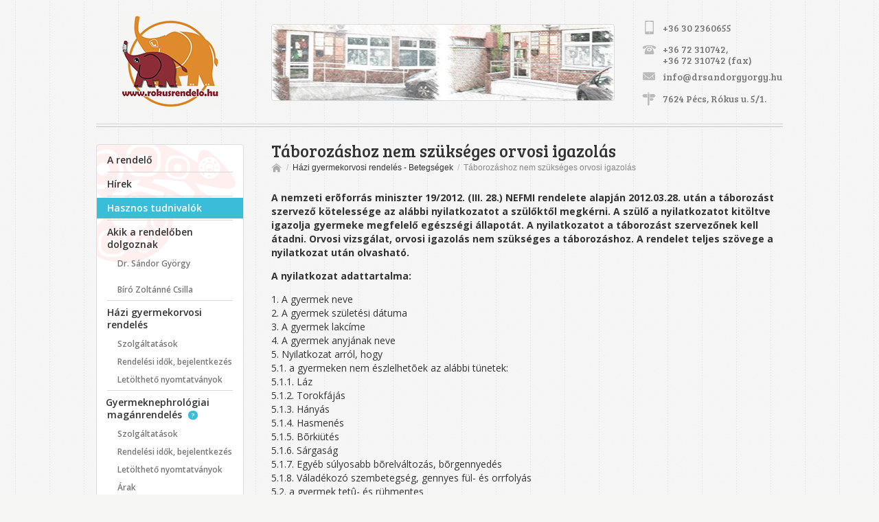

--- FILE ---
content_type: text/html; charset=UTF-8
request_url: http://rokusrendelo.hu/hasznos-tudnivalok/taborozashoz-nem-szukseges-orvosi-igazolas
body_size: 5774
content:
<!doctype html>
<!--[if lt IE 7 ]> <html class="ie6" lang="hu"> <![endif]-->
<!--[if IE 7 ]>    <html class="ie7" lang="hu"> <![endif]-->
<!--[if IE 8 ]>    <html class="ie8" lang="hu"> <![endif]-->
<!--[if (gte IE 9)|!(IE)]><!--> <html lang="hu"> <!--<![endif]-->
	<head>

		<!--
		Weblapbolt
		http://www.weblapbolt.hu
		-->

		<meta charset="utf-8">

		<title>Táborozáshoz nem szükséges orvosi igazolás • Hasznos tudnivalók • Rókus rendelő - Házi gyermekorvosi rendelés - Gyermekkori vesebetegségek és vizeletürítési zavarok magánrendelés</title>
		<meta name="description" content=" " />
		<meta name="keywords" content="rendelet, gyermek, tábor, táborozás, nyilatkozat, melléklet, tanuló ifjúság, ” szövegrész, tanuló ifjúság üdülésének, ifjúság üdülésének táborozásának, " />
		<meta name="author" content="Weblapbolt" />

		<meta name="og:title" content="Táborozáshoz nem szükséges orvosi igazolás"/>
		<meta name="og:type" content="article" />
		<meta name="og:url" content="http://rokusrendelo.hu/hasznos-tudnivalok/taborozashoz-nem-szukseges-orvosi-igazolas" />
		<meta name="og:image" content="http://rokusrendelo.hu/public/css/images/logo.png" />
		<meta name="og:site_name" content="Rókus rendelő" />
		<meta name="og:locale" content="hu_HU" />
		<meta name="og:description" content=" " />
		<meta name="fb:app_id" content="" />

		<meta name="robots" content="index, follow" />
		<meta name="revisit-after" content="7 days" />

					<meta id="viewport" name="viewport" content="width=1024, initial-scale=0.3" />
		
		<style type="text/css" media="only screen and (max-device-width: 480px)">
			html {
				-webkit-text-size-adjust: none;
			}
		</style>

		<link rel="shortcut icon" href="http://rokusrendelo.hu/favicon.ico" type="image/x-icon" />

					<link href="http://rokusrendelo.hu/public/css/main_wb_1481018398.css" rel="stylesheet" type="text/css" />
		
		<script src="http://rokusrendelo.hu/public/js/head.min.js"></script>

		<script type="text/javascript">
			WB = {
				base: "http://rokusrendelo.hu/",
				publicbase: "http://rokusrendelo.hu/",
				language: "hu",
				i18n: {}
			};
		</script>

		
	</head>

	<!--[if lt IE 7 ]> <body class="ie6"> <![endif]-->
	<!--[if IE 7 ]>    <body class="ie7"> <![endif]-->
	<!--[if IE 8 ]>    <body class="ie8"> <![endif]-->
	<!--[if IE 9 ]>    <body class="ie9"> <![endif]-->
	<!--[if (gt IE 9)|!(IE)]><!--> <body> <!--<![endif]-->

		
		<div id="fb-root"></div>

		<header class="content">
			<a id="logo" href="http://rokusrendelo.hu/">
				<h1><span>Rókus rendelő - Házi gyermekorvosi rendelés - Gyermekkori vesebetegségek és vizeletürítési zavarok magánrendelés</span><img src="http://rokusrendelo.hu/public/css/images/rokusrendelo_logo.png" alt="Rókus rendelő - Házi gyermekorvosi rendelés - Gyermekkori vesebetegségek és vizeletürítési zavarok magánrendelés" /></h1>
			</a>
			<div id="top_banner"><div class="img"></div></div>
			<div id="contact_info">
				<div class="mobile"><span class="tooltip" title="Rendelési időben" data-tooltiptitle="7-17 óra között">+36 30 2360655</span></div>
				<div class="phone">+36 72 310742,<br /> +36 72 310742 (fax)</div>
				<a href="mailto:info@drsandorgyorgy.hu" class="mail">info@drsandorgyorgy.hu</a>
				<a href="https://maps.google.hu/maps?q=7624+P%C3%A9cs,+R%C3%B3kus+u.+5%2F1.&hl=hu&ie=UTF8&hnear=7624+P%C3%A9cs,+R%C3%B3kus+utca+5&t=h&z=16" target="_blank" class="address">7624 Pécs, Rókus u. 5/1.</a>
			</div>
			<div class="clear"></div>
		</header>

		<section class="content">
			<div id="left_content">
				<nav id="menu">
					<ul>
						<li class="first" data-menu-route="a-rendelo">
							<a class="remote" href="http://rokusrendelo.hu/a-rendelo">
								A rendelő							</a>
						</li>
						<li data-menu-route="hirek">
							<a class="remote" href="http://rokusrendelo.hu/hirek">
								Hírek							</a>
						</li>
						<li data-menu-route="hasznos-tudnivalok">
							<a class="remote" href="http://rokusrendelo.hu/hasznos-tudnivalok">
								Hasznos tudnivalók							</a>
						</li>
						<li>
							<span>Akik a rendelőben dolgoznak</span>
							<ul>
								<li data-menu-route="dr-sandor-gyorgy">
									<a class="remote" href="http://rokusrendelo.hu/dr-sandor-gyorgy">
										Dr. Sándor György									</a>
								</li>
								<li data-menu-route="">
									<a class="remote" href="http://rokusrendelo.hu/">
																			</a>
								</li>
								<li data-menu-route="biro-zoltanne-csilla">
									<a class="remote" href="http://rokusrendelo.hu/biro-zoltanne-csilla">
										Bíró Zoltánné Csilla									</a>
								</li>
							</ul>
						</li>
						<li><span>Házi gyermekorvosi rendelés</span>
							<ul>
								<li data-menu-route="gyermekorvosi-rendeles-szolgaltatasok">
									<a class="remote" href="http://rokusrendelo.hu/gyermekorvosi-rendeles-szolgaltatasok">
										Szolgáltatások									</a>
								</li>
																<li data-menu-route="gyermekorvosi-rendeles-rendelesi-ido">
									<a class="remote" href="http://rokusrendelo.hu/gyermekorvosi-rendeles-rendelesi-ido">
										Rendelési idők, bejelentkezés									</a>
								</li>
								<li data-menu-route="hazi-gyermekorvosi-rendeles-letoltheto-nyomtatvanyok">
									<a class="remote" href="http://rokusrendelo.hu/hazi-gyermekorvosi-rendeles-letoltheto-nyomtatvanyok">
										Letölthető nyomtatványok									</a>
								</li>
							</ul>
						</li>
						<li>
							<span>
								<span class="tooltip" title="Gyermekkori vizelési zavarok és vesebetegségek magánrendelés">
									Gyermeknephrológiai magánrendelés									<sup>?</sup>
								</span>
							</span>
							<ul>
								<li data-menu-route="gyermeknephrologiai-maganrendeles-szolgaltatasok">
									<a class="remote" href="http://rokusrendelo.hu/gyermeknephrologiai-maganrendeles-szolgaltatasok">
										Szolgáltatások									</a>
								</li>
																<li data-menu-route="maganrendeles-rendelesi-ido">
									<a class="remote" href="http://rokusrendelo.hu/maganrendeles-rendelesi-ido">
										Rendelési idők, bejelentkezés									</a>
								</li>
								<li data-menu-route="gyermeknephrologiai-maganrendeles-letoltheto-nyomtatvanyok">
									<a class="remote" href="http://rokusrendelo.hu/gyermeknephrologiai-maganrendeles-letoltheto-nyomtatvanyok">
										Letölthető nyomtatványok									</a>
								</li>
								<li data-menu-route="gyermeknephrologiai-maganrendeles-arak">
									<a class="remote" href="http://rokusrendelo.hu/gyermeknephrologiai-maganrendeles-arak">
										Árak									</a>
								</li>
							</ul>
						</li>
						<li class="has_submenu" data-menu-route="oktatas">
							<a class="remote" href="http://rokusrendelo.hu/oktatas">
								Oktatás							</a>
							<ul>
								<li data-menu-route="csaladorvosi-rezidensek">
									<a class="remote" href="http://rokusrendelo.hu/csaladorvosi-rezidensek">
										Családorvosi rezidensek									</a>
								</li>
								<li data-menu-route="vi-evfolyamos-hallagtok-praxis-gyakorlata">
									<a class="remote" href="http://rokusrendelo.hu/vi-evfolyamos-hallagtok-praxis-gyakorlata">
										Gyakorlat									</a>
								</li>
							</ul>
						</li>
						<li data-menu-route="partnerek">
							<a class="remote" href="http://rokusrendelo.hu/partnerek">
								Partnerek							</a>
						</li>
						<li class="last" data-menu-route="elerhetosegek">
							<a class="remote" href="http://rokusrendelo.hu/elerhetosegek">
								Elérhetőségek							</a>
						</li>
					</ul>
				</nav>
			</div>
			<div id="mainContent">
				<article class="normalentry">
	<header>
		<h2 class="boxtitle">Táborozáshoz nem szükséges orvosi igazolás</h2>
		<h3 class="breadcrumb">
			<a href="http://rokusrendelo.hu/#" class="remote home">Főoldal</a><span>/</span>
			<a href="http://rokusrendelo.hu/wb.url_disease_" class="remote">Házi gyermekorvosi rendelés - Betegségek</a><span>/</span>
			<span class="current">Táborozáshoz nem szükséges orvosi igazolás</span>
			<div class="clear"></div>
		</h3>
	</header>
	<div class="text">
		<div><strong>A nemzeti erõforrás miniszter 19/2012. (III. 28.) NEFMI rendelete alapján 2012.03.28. után a táborozást szervező kötelessége az alábbi nyilatkozatot a szülőktől megkérni. A szülő a nyilatkozatot kitöltve igazolja gyermeke megfelelő egészségi állapotát. A nyilatkozatot a táborozást szervezőnek kell átadni. Orvosi vizsgálat, orvosi igazolás nem szükséges a táborozáshoz. A rendelet teljes szövege a nyilatkozat után olvasható.<br /></strong>
<p><strong>A nyilatkozat adattartalma:</strong></p>
<div>1. A gyermek neve</div>
<div>2. A gyermek születési dátuma</div>
<div>3. A gyermek lakcíme</div>
<div>4. A gyermek anyjának neve</div>
<div>5. Nyilatkozat arról, hogy</div>
<div>5.1. a gyermeken nem észlelhetõek az alábbi tünetek:</div>
<div>5.1.1. Láz</div>
<div>5.1.2. Torokfájás</div>
<div>5.1.3. Hányás</div>
<div>5.1.4. Hasmenés</div>
<div>5.1.5. Bõrkiütés</div>
<div>5.1.6. Sárgaság</div>
<div>5.1.7. Egyéb súlyosabb bõrelváltozás, bõrgennyedés</div>
<div>5.1.8. Váladékozó szembetegség, gennyes fül- és orrfolyás</div>
<div>5.2. a gyermek tetû- és rühmentes</div>
<div>6. A nyilatkozatot kiállító törvényes képviselõ neve, aláírása, lakcíme, telefonos elérhetõsége</div>
<div>7. A nyilatkozat kiállításának dátuma</div>
<p><strong>1. A tanuló ifjúság üdülésének és táborozásának egészségügyi feltételeirõl szóló 12/1991. (V. 18.) NM rendelet módosítása</strong></p>
<p><strong>1.</strong> § A tanuló ifjúság üdülésének és táborozásának egészségügyi feltételeirõl szóló 12/1991. (V. 18.) NM rendelet (a továbbiakban: R.) 1. § (1) bekezdése helyébe a következõ rendelkezés lép:</p>
<p>„(1) E rendelet hatálya kiterjed azon üzleti és nem üzleti célú a) kereskedelmi és magánszálláshelyekre, amelyekben a tanuló ifjúság üdültetése, táboroztatása történik;</p>
<p>b) napközbeni ellátást biztosító, szálláshellyel nem rendelkezõ közösségi célú létesítményekre, amelyek csak a tanév vége és a következõ tanév kezdete között mûködnek tartósan, és ahol a tanuló ifjúság szervezett foglalkoztatása történik [az a) és b) pont a továbbiakban együtt: táborozás];</p>
<p>c) napközbeni ellátást biztosító, szálláshellyel nem rendelkezõ közösségi célú létesítményekre, amelyek a tanév ideje alatt is tartósan mûködnek, és ahol a tanév vége és a következõ tanév kezdete között a tanuló ifjúság szervezett foglalkoztatása történik.”</p>
<p><strong>2.</strong> § (1) Az R. 4. § (2) bekezdése helyébe a következõ rendelkezés lép:</p>
<py„(2) a="" gyermek="" t="" rv="" nyes="" k="" pvisel="" je="" 2="" mell="" klet="" szerinti="" adattartalm="" boroz="" st="" megel="" z="" n="" gy="" napon="" bel="" l="" ki="" ll="" tott="" nyilatkozattal="" igazolja="" sban="" r="" szt="" vev="" megfelel="" eg="" szs="" gi="" llapot="" s="" megkezd="" se="" el="" tt="" nyilatkozathoz="" sz="" ks="" ges="" nyomtatv="" nyt="" shoz="" egy="" b="" iratokkal="" szervez="" adja="" kit="" lt="" c="" lj="" p="">
<p>(2) Az R. 4. §-a a következõ (2a) bekezdéssel egészül ki:</p>
<p>„(2a) Az iratokat a táborozás szervezõjéhez – az általa megállapított határidõig – kell visszajuttatni. A nyilatkozatot legkésõbb a táborozás megkezdésekor a táborozás szervezõjének kell átadni. A nyilatkozatot a táborozás ideje alatt a tábor helyszínén kell tartani.”</p>
<p><strong>3.</strong> § Az R. a következõ 7. §-sal egészül ki:</p>
<p>„7. § Az egyes egészségügyi tárgyú miniszteri rendeletek módosításáról szóló 19/2012. (III. 28.) NEFMI rendelet hatálybalépése elõtt kiállított orvosi igazolások 2012. április 1-jéig használhatóak fel a táborozás során.”</p>
<p><strong>4.</strong> § Az R.</p>
<p>a) 1. § (2) bekezdésében a „6-18” szövegrész helyébe a „3-18” szöveg,</p>
<p>b) 2. § (3) bekezdés b) pontjában a „valamennyi” szövegrész helyébe az „a kiindulási pont szerint” szöveg,</p>
<p>c) 3. §-ában az „e rendelet melléklete” szövegrész helyébe az „az 1. melléklet”, az „a melléklet” szövegrész helyébe az „az 1. melléklet” szöveg lép.</p>
<p>6722 M A G Y A R K Ö Z L Ö N Y • 2012. évi 35. szám</p>
<p><strong>5.</strong> § (1) Az R. mellékletének címében a „Melléklet” szövegrész helyébe az „1. melléklet” szöveg lép.</p>
<p>(2) Az R. az 1. melléklet szerinti 2. melléklettel egészül ki.</p>
<p><strong>2. Az iskola-egészségügyi ellátásról szóló 26/1997. (IX. 3.) NM rendelet módosítása</strong></p>
<p><strong>6.</strong> § Hatályát veszti az iskola-egészségügyi ellátásról szóló 26/1997. (IX. 3.) NM rendelet 2. számú melléklet 1. pont d) alpontja.</p>
<p><strong>3. A fertõzõ betegségek és a járványok megelõzése érdekében szükséges járványügyi intézkedésekrõl szóló 18/1998. (VI. 3.) NM rendelet módosítása</strong></p>
<p><strong>7.</strong> § Hatályát veszti a fertõzõ betegségek és a járványok megelõzése érdekében szükséges járványügyi intézkedésekrõl szóló 18/1998. (VI. 3.) NM rendelet 4. számú mellékletében az „A csoportos üdülésre (pl. ifjúsági táborba stb.) induló gyermekcsoportok vizsgálatát az illetékes orvos végzi, aki köteles igazolni az üdülésre küldött gyermek tetûmentességét, illetõleg tetvesség esetén a tetvetlenítést.” szövegrész.</p>
<p><strong>4. Az egyes nem üzleti célú közösségi, szabadidõs szálláshelyek üzemeltetésének egészségügyi feltételeirõl szóló 37/2007. (VII. 23.) EüM–SZMM együttes rendelet módosítása</strong></p>
<p><strong>8.</strong> § Az egyes nem üzleti célú közösségi, szabadidõs szálláshelyek üzemeltetésének egészségügyi feltételeirõl szóló 37/2007. (VII. 23.) EüM–SZMM együttes rendelet 3. §-a helyébe a következõ rendelkezés lép:</p>
<p>„3. § Szálláshelyen szervezett üdülésen, táborozáson (a továbbiakban együtt: táborozás) az a személy vehet részt, aki arra egészségi állapota alapján alkalmas és azt a szervezett táborozás megkezdése elõtt a tanuló ifjúság üdülésének és táborozásának egészségügyi feltételeirõl szóló 12/1991. (V. 18.) NM rendeletben foglaltaknak megfelelõen nyilatkozattal igazolják.”</p>
<p><strong>5. Az egészségügyi szolgáltatók és mûködési engedélyük nyilvántartásáról, valamint az egészségügyi szakmai jegyzékrõl szóló 2/2004. (XI. 17.) EüM rendelet módosításáról szóló 6/2012. (II. 14.) NEFMI rendelet módosítása</strong></p>
<p><strong>9.</strong> § (1) Nem lép hatályba az egészségügyi szolgáltatók és mûködési engedélyük nyilvántartásáról, valamint az egészségügyi szakmai jegyzékrõl szóló 2/2004. (XI. 17.) EüM rendelet módosításáról szóló 6/2012. (II. 14.) NEFMI rendelet (a továbbiakban: Szr.) 8. § (2) bekezdése és 2. melléklete.</p>
<p>(2) Hatályát veszti az Szr. 10. § (2) bekezdése.</p>
<p><strong>6. Záró rendelkezések</strong></p>
<div><strong>10.</strong> § Ez a rendelet 2012. március 30-án lép hatályba és 2012. április 1-jén hatályát veszti.</div>
<div>Dr. Réthelyi Miklós s. k.,</div>
<div>nemzeti erõforrás miniszter</div>
<p><strong>M A G Y A R K Ö Z L Ö N Y • 2012. évi 35. szám 6723</strong></p>
<div>1. melléklet a 19/2012. (III. 28.) NEFMI rendelethez</div>
<div>„2. melléklet a 12/1991. (V. 18.) NM rendelethez</div>
<p><strong>A nyilatkozat adattartalma</strong></p>
<div>1. A gyermek neve</div>
<div>2. A gyermek születési dátuma</div>
<div>3. A gyermek lakcíme</div>
<div>4. A gyermek anyjának neve</div>
<div>5. Nyilatkozat arról, hogy</div>
<div>5.1. a gyermeken nem észlelhetõek az alábbi tünetek:</div>
<div>5.1.1. Láz</div>
<div>5.1.2. Torokfájás</div>
<div>5.1.3. Hányás</div>
<div>5.1.4. Hasmenés</div>
<div>5.1.5. Bõrkiütés</div>
<div>5.1.6. Sárgaság</div>
<div>5.1.7. Egyéb súlyosabb bõrelváltozás, bõrgennyedés</div>
<div>5.1.8. Váladékozó szembetegség, gennyes fül- és orrfolyás</div>
<div>5.2. a gyermek tetû- és rühmentes</div>
<div>6. A nyilatkozatot kiállító törvényes képviselõ neve, aláírása, lakcíme, telefonos elérhetõsége</div>
<div>7. A nyilatkozat kiállításának dátuma”</div>
</py„(2)></div>
		<div class="clear"></div>
	</div>
</article>

<div class="clear"></div>
			</div>
			<div class="clear"></div>
			<div id="loader" style="display:none;"><img src="http://rokusrendelo.hu/public/css/images/loader.gif"/></div>
		</section>

		<footer class="content">
			<div id="copyright">&copy; Copyright 2012 rokusrendelo.hu</div>
			<div id="footer_contact_info">
				<div class="mobile">+36 30 2360655</div>
				<div class="phone">+36 72 310742</div>
				<a href="mailto:info@rokusrendelo.hu" class="mail">info@rokusrendelo.hu</a>
				<a href="https://maps.google.hu/maps?q=7624+P%C3%A9cs,+R%C3%B3kus+u.+5%2F1.&hl=hu&ie=UTF8&hnear=7624+P%C3%A9cs,+R%C3%B3kus+utca+5&t=h&z=16" target="_blank" class="address">7624 Pécs, Rókus u. 5/1.</a>
				<div class="clear"></div>
			</div>
			<a href="http://weblapbolt.hu" target="_blank" id="designed">Készítette <span>Weblapbolt</span></a>
		</footer>


		<script id="galleryImageTemplate" type="text/x-jquery-tmpl">
<a href="${original}" class="wbGallery_contentImage" style="${style}" wb:title="${title}" wb:original="${original}" wb:large="${large}" wb:thumb="${thumb} target="_blank">
	<img class="image" src="${thumb}" alt="" />
</a>		</script>

		<script id="galleryTemplate" type="text/x-jquery-tmpl">
			<div id="wbGallery">
	<div class="overlay"></div>
	<div class="loader"><div></div></div>
	<div class="imagePlaceholder">
		<div class="border"><div class="innerBorder"><div class="image"></div></div></div>
	</div>
	<a href="#" class="close">bezár</a>
	
	<div class="toolkit">
		
		<div class="counter">
			<span class="act"></span> / <span class="end"></span>
			<a href="#" class="prev"></a>
			<a href="#" class="next"></a>
		</div>
		<div class="title"></div>
		<div class="thumbs">
			<div class="thumbsPlaceholder">
				<img class="thumb" src="" alt="" />
			</div>
		</div>
	</div>
</div>		</script>

		<script>

			WB.i18n = {"search_more":"wb.search_more","form_please_fill_all":"K\u00e9rj\u00fck a bekeretezett \u00e9s <span class=\"error_template\"><\/span> jellel hib\u00e1snak jel\u00f6lt mez\u0151ket helyesen t\u00f6ltse ki!","form_correct":"A mez\u0151 helyesen van kit\u00f6ltve!","telephone_error":"A mez\u0151 csak telefonsz\u00e1mot tartalmazhat. (pl. 06-30-1233445 vagy +36 70 1234567, stb.)"};

				head.js(
				"http://ajax.googleapis.com/ajax/libs/jquery/1.7.1/jquery.min.js",
				'http://ajax.aspnetcdn.com/ajax/jquery.validate/1.9/jquery.validate.min.js',
				"http://rokusrendelo.hu/public/js/scripts_wb_1481015680.js",
				function() {

				});
				</script>

			<script type="text/javascript">
				var _gaq = _gaq || [];
				_gaq.push(['_setAccount', 'UA-29783588-2']);
				_gaq.push(['_trackPageview']);

				(function() {
					var ga = document.createElement('script');
					ga.src = ('https:' == document.location.protocol ? 'https://ssl' : 'http://www') + '.google-analytics.com/ga.js';
					ga.setAttribute('async', 'true');
					document.documentElement.firstChild.appendChild(ga);
				})();
			</script>

		<script>
			window.___gcfg = {lang: 'hu'};
			(function() {
				var po = document.createElement('script'); po.type = 'text/javascript'; po.async = true;
				po.src = 'https://apis.google.com/js/plusone.js';
				var s = document.getElementsByTagName('script')[0]; s.parentNode.insertBefore(po, s);
			})();
		</script>


		<script>
			window.fbAsyncInit = function() {
				FB.init({appId: '' , status: true, cookie: true,
					xfbml: true});
			};
			(function() {
				var e = document.createElement('script'); e.async = true;
				e.src = document.location.protocol +
					'//connect.facebook.net/hu_HU/all.js';
				document.getElementById('fb-root').appendChild(e);
			}());
		</script>

	</body>
</html>


--- FILE ---
content_type: text/css; charset=utf-8
request_url: http://rokusrendelo.hu/public/css/main_wb_1481018398.css
body_size: 6883
content:
@import url("http://fonts.googleapis.com/css?family=Open+Sans:400italic,700italic,400,700,600&subset=latin,latin-ext");@import url("http://fonts.googleapis.com/css?family=Bree+Serif&subset=latin,latin-ext");.gainlayout{min-height:0}html,body,div,span,applet,object,iframe,h1,h2,h3,h4,h5,h6,blockquote,pre,a,abbr,acronym,address,big,cite,code,del,dfn,em,font,img,ins,kbd,q,s,samp,small,strike,strong,sub,sup,tt,var,b,u,i,center,dl,dt,dd,ol,ul,li,fieldset,form,label,legend,table,caption,tbody,tfoot,thead,tr,th,td,header,section,footer,aside,article,details,figure,nav{margin:0;padding:0;border:none;outline:0;vertical-align:baseline;background:transparent;position:relative;top:0;left:0;zoom:1}header,section,footer,aside,article,details,figure,nav{display:block}ol,ul{list-style:none}blockquote,q{quotes:none}blockquote:before,blockquote:after,q:before,q:after{content:'';content:none}:focus{outline:0}ins{text-decoration:none}del{text-decoration:line-through}table{border-collapse:collapse;border-spacing:0}#map a, #map div, #map span, #map img, #searchMap a, #searchMap div, #searchMap span, #searchMap
img{top:auto;left:auto;line-height:normal}.clear{clear:both;display:block !important;line-height:0 !important;height:0 !important;float:none !important}.wraptext{white-space:pre;white-space:pre-wrap;white-space:pre-line;white-space:-pre-wrap;white-space:-o-pre-wrap;white-space:-moz-pre-wrap;white-space:-hp-pre-wrap;word-wrap:break-word}article,aside,details,figcaption,figure,footer,header,hgroup,nav,section{display:block}audio[controls],canvas,video{display:inline-block;*display:inline;*zoom:1}html{font-size:100%;overflow-y:scroll;-webkit-tap-highlight-color:rgba(0,0,0,0);-webkit-text-size-adjust:100%;-ms-text-size-adjust:100%;margin:0;padding:0}body{margin:0;padding:0}body,button,input,select,textarea{font-family:sans-serif}img{border:0;-ms-interpolation-mode:bicubic}a{color:#00e}a:visited{color:#551a8b}a:focus{outline:0}a:hover,a:active{outline:0}abbr[title]{border-bottom:1px dotted}b,strong{font-weight:bold}blockquote{margin:1em
40px}dfn{font-style:italic}mark{background:#ff0;color:#000}pre,code,kbd,samp{font-family:monospace,monospace;_font-family:'courier new',monospace;font-size:1em}pre{white-space:pre;white-space:pre-wrap;word-wrap:break-word}q{quotes:none}q:before,q:after{content:'';content:none}small{font-size:75%}sub,sup{font-size:75%;line-height:0;position:relative;vertical-align:baseline}sup{top:-0.5em}sub{bottom:-0.25em}ul,ol{margin:1em
0;padding:0
0 0 40px}dd{margin:0
0 0 40px}nav ul, nav
ol{list-style:none}figure{margin:0}form{margin:0}fieldset{margin:0
2px;padding:0.35em 0.625em 0.75em}legend{*margin-left:-7px}button,input,select,textarea{font-size:100%;margin:0;vertical-align:baseline;*vertical-align:middle}button,input{line-height:normal;*overflow:visible}button,input[type="button"],input[type="reset"],input[type="submit"]{cursor:pointer;-webkit-appearance:button}input[type="checkbox"],input[type="radio"]{box-sizing:border-box}input[type="search"]{-webkit-appearance:textfield;-moz-box-sizing:content-box;-webkit-box-sizing:content-box;box-sizing:content-box}input[type="search"]::-webkit-search-decoration{-webkit-appearance:none}button::-moz-focus-inner,input::-moz-focus-inner{border:0;padding:0}textarea{overflow:auto;vertical-align:top}table{border-collapse:collapse;border-spacing:0}th,td{padding:0;text-align:left;vertical-align:middle}.inlineBlock{display:-moz-inline-stack;display:inline-block;vertical-align:top;zoom:1;*display:inline}.pie{behavior:url('pie/pie.htc')}body{line-height:20px;color:#333;font-size:14px;font-family:'Open Sans',sans-serif;background:#f6f6f5 url(images/pinstripe.png) repeat}h1{font-size:24px;padding:0;margin:20px
0}h2{font-size:20px;padding:0;margin:20px
0}h3{font-size:16px;padding:0;margin:20px
0}h4{font-size:14px;padding:0;margin:20px
0}a,a:visited,a:active{text-decoration:none;color:#3abdd9}a:hover,a:visited:hover,a:active:hover{color:#c96a87}.boxtitle{font-size:24px;font-family:'Bree Serif',sans-serif;font-weight:normal;margin-bottom:15px;margin-top:0}.boxtitle a, .boxtitle a:active, .boxtitle a:visited{color:#333}.text br, .mceContentBody
br{display:none !important;width:0 !important;height:0 !important;line-height:0 !important}.text a, .text a:active, .text a:visited, .mceContentBody a, .mceContentBody a:active, .mceContentBody a:visited{text-decoration:underline}.text table, .mceContentBody
table{margin:15px
10px;border-collapse:collapse;border-spacing:0;border-top:1px solid #ddd;border-left:1px solid #ddd;background:none}.text td, .mceContentBody
td{padding:3px
10px 3px 10px;border-bottom:1px solid #ddd;border-right:1px solid #ddd;font-family:'Open Sans',sans-serif;font-size:13px;background:none;color:#333}.text tr, .mceContentBody
tr{background:none !important}.text ol, .mceContentBody
ol{margin:10px
0 10px 5px;padding:0
0 0 15px;list-style-type:decimal;list-style-position:outside}.text ul, .mceContentBody
ul{margin:0
!important;padding:0
0 0 10px !important}.text ul li, .mceContentBody ul
li{margin:0;padding:0
0 0 13px;list-style-type:none;line-height:18px;background:url(images/li_2.png) no-repeat 0 7px}.text img, .mceContentBody
img{max-width:540px}.text .wbGallery_contentImage:first-child, .mceContentBody .wbGallery_contentImage:first-child{margin-top:0}.defImage{margin:10px}.wbGallery_contentImage,.wbGallery_contentImage:active,.wbGallery_contentImage:visited{display:block;line-height:0;z-index:2}.wbGallery_contentImage img, .wbGallery_contentImage:active img, .wbGallery_contentImage:visited
img{background:#fff;line-height:0;padding:4px;border:1px
solid #dcdcdb;-webkit-border-radius:4px;-moz-border-radius:4px;border-radius:4px;behavior:url('pie/pie.htc')}img.WBImage{display:block;margin:10px;background:#fff;padding:4px;border:1px
solid #dcdcdb;-webkit-border-radius:4px;-moz-border-radius:4px;border-radius:4px;behavior:url('pie/pie.htc')}.WBImageFloat_left,img.WBImageFloat_left{float:left;display:block;margin:10px
15px 5px 0}.WBImageCenter{margin:10px
auto;text-align:center}img.WBImageCenter{display:block;margin:10px
auto}.WBImageFloat_right,img.WBImageFloat_right{margin:10px
0 5px 15px;float:right;display:block}.WBImageInline{display:inline;margin:0;padding:0;border:0;background:none}.highlighted_text1{color:#3abdd9;font-weight:bold}.highlighted_text2{color:#c96a87;font-weight:bold}.highlighted_text3{color:#ff3f14;font-weight:bold}input[type="text"],input[type="password"]{display:block;background:#fff;border:1px
solid #d0d0d0;padding:0
5px;color:#999;font-size:13px;font-family:'Open Sans',sans-serif;height:24px;line-height:24px;-webkit-border-radius:4px;-moz-border-radius:4px;border-radius:4px;behavior:url('pie/pie.htc')}input[type="text"]:hover,input[type="text"]:focus,input[type="password"]:hover,input[type="password"]:focus{color:#333;border-color:#898989}input[type="submit"]{display:block;-webkit-border-radius:4px;-moz-border-radius:4px;border-radius:4px;behavior:url('pie/pie.htc');background:#3abdd9 url(images/send_icon.png) no-repeat 10px 4px;border:0;color:#fff;font-size:14px;font-family:'Bree Serif',sans-serif;padding:4px
13px 4px 30px}input[type="submit"]:hover{color:#fff;background-color:#c96a87}select{display:block;background:#fff;border:1px
solid #d0d0d0;padding:0
5px;color:#999;font-size:13px;font-family:'Open Sans',sans-serif;height:24px;line-height:24px;-webkit-border-radius:4px;-moz-border-radius:4px;border-radius:4px;behavior:url('pie/pie.htc')}select:hover,select:focus{color:#333;border-color:#898989}textarea{display:block;background:#fff;border:1px
solid #d0d0d0;padding:5px;color:#999;font-size:13px;font-family:'Open Sans',sans-serif;resize:vertical;-webkit-border-radius:4px;-moz-border-radius:4px;border-radius:4px;behavior:url('pie/pie.htc')}textarea:hover,textarea:focus{color:#333;border-color:#898989}.WBForm
.error{margin:0
0 25px 0}.WBForm
.success{margin:0
0 25px 0}.WBForm
div.field_error{width:22px;height:22px;position:absolute !important;right:1px !important;left:auto !important;top:1px !important;background:url(images/input_validation.png) no-repeat bottom;text-indent:-10000px;cursor:help}.WBForm
div.field_error.checked{background-position:top}.WBForm
label{display:block}.WBForm label
span{display:block}.WBForm
.fullname{position:absolute !important;left:0 !important;top:0 !important;width:0 !important;height:0 !important;overflow:hidden !important}.WBForm
.date{position:absolute !important;left:0 !important;top:0 !important;width:0 !important;height:0 !important;overflow:hidden !important}.image_preloader{width:1px;height:1px;overflow:hidden;filter:1;-moz-opacity:0.01;-khtml-opacity:0.01;opacity:0.01;behavior:url('pie/pie.htc');position:absolute}.js_error{background-color:#ff3f14;padding:5px
10px;color:#fff !important;-webkit-border-radius:4px;-moz-border-radius:4px;border-radius:4px;behavior:url('pie/pie.htc')}.js_error
.error_template{display:inline-block;*display:inline;zoom:1;width:14px;height:11px;margin:0
1px;background:#fff url(images/input_validation.png) -4px -28px no-repeat;top:1px;-webkit-border-radius:4px;-moz-border-radius:4px;border-radius:4px;behavior:url('pie/pie.htc')}.hideWithoutJS{display:none}.ui-radio-state-disabled,.ui-radio-state-checked-disabled,.ui-radio-state-disabled-hover,.ui-radio-state-checked-disabled-hover{color:#999}span.ui-checkbox,span.ui-radio{display:block;float:left;width:16px;height:16px;background:url(images/icon_checkbox.png) 0 -40px no-repeat}span.ui-helper-hidden,input.ui-helper-hidden-accessible{display:none !important}span.ui-radio-state-hover,span.ui-checkbox-state-hover{background-position:0 -114px}span.ui-checkbox-state-checked{background-position:0 -1px}span.ui-checkbox-state-checked-hover{background-position:0 -75px}span.ui-radio-state-checked-disabled-hover,span.ui-radio-state-checked-disabled,span.ui-radio-state-checked{background-position:0 -161px}span.ui-radio-state-checked-hover{background-position:0 -200px}.ui-radio-disabled,.ui-checkbox-disabled{opacity:0.7}::selection{background:#c96a87;color:#fff}::-moz-selection{background:#c96a87;color:#fff}::-webkit-selection{background:#c96a87;color:#fff}.content{width:1000px;margin:0
auto}#loader{position:absolute;width:40px;height:40px;line-height:40px;-webkit-border-radius:4px;-moz-border-radius:4px;border-radius:4px;behavior:url('pie/pie.htc');border:1px
solid #dcdcdb;top:135px;left:580px;background:#fff;text-align:center}#loader
img{top:6px}header.content{height:180px;border-bottom:1px solid #d4d4d4;margin-bottom:3px}h1{float:left;width:215px;text-align:center}h1
span{position:absolute;top:0;left:0;width:1px;height:1px;overflow:hidden;text-indent:100px}h1 a, h1 a:active, h1 a:visited{display:block}#top_banner{float:left;width:500px;margin:35px
40px 0;height:110px}#top_banner
.img{height:110px;-webkit-border-radius:4px;-moz-border-radius:4px;border-radius:4px;behavior:url('pie/pie.htc');border:1px
solid #dcdcdb;background:#fff url(images/banner01.jpg) no-repeat center}#contact_info{width:205px;float:right;font-size:14px;font-family:'Bree Serif',sans-serif;top:25px}#contact_info
.phone{padding:7px
0 0 30px;line-height:16px;height:32px;overflow:hidden;background:url(images/contacticons.png) no-repeat 0 8px;color:#777}#contact_info
.mobile{padding:0
0 0 30px;line-height:32px;height:32px;overflow:hidden;background:url(images/contacticons.png) no-repeat 0 -170px;color:#777}#contact_info .address, #contact_info .address:active, #contact_info .address:visited{display:block;padding:0
0 0 30px;line-height:32px;height:32px;overflow:hidden;background:url(images/contacticons.png) no-repeat 0 -90px;color:#777;-webkit-font-smoothing:antialiased;-moz-transition:all 0.2s ease-in-out;-webkit-transition:all 0.2s ease-in-out;-o-transition:all 0.2s ease-in-out;transition:all 0.2s ease-in-out}#contact_info .address:hover{background-position:0 -129px}#contact_info .mail, #contact_info .mail:active, #contact_info .mail:visited{display:block;padding:0
0 0 30px;line-height:32px;height:32px;overflow:hidden;background:url(images/contacticons.png) no-repeat 0 -24px;color:#777;-webkit-font-smoothing:antialiased;-moz-transition:all 0.2s ease-in-out;-webkit-transition:all 0.2s ease-in-out;-o-transition:all 0.2s ease-in-out;transition:all 0.2s ease-in-out}#contact_info .mail:hover{background-position:0 -56px}section.content{border-bottom:1px solid #c4c4c4;border-top:1px solid #c4c4c4;padding:25px
0 50px;background:url(images/elefantok.png) no-repeat center bottom}#left_content{float:left;width:215px}#mainContent{margin:0
0 0 40px;float:left;width:745px}#center_content{float:left;width:500px;margin:0
40px 0 0}#right_content{width:205px;float:left}#menu{background:#fff url(images/menugekko.png) no-repeat -48px -10px;border:1px
solid #dddddc;-webkit-border-radius:4px;-moz-border-radius:4px;border-radius:4px;behavior:url('pie/pie.htc')}#menu
ul{margin:0;padding:5px
15px}#menu
li{display:block;border-top:1px solid #d9d9d9;padding:2px}#menu li a, #menu li a:active, #menu li a:visited{display:block;line-height:18px;font-size:14px;font-weight:600;color:#333;text-decoration:none;width:183px;margin-left:-17px;padding:6px
15px;-webkit-font-smoothing:antialiased;-moz-transition:background-color 0.2s ease-in-out;-webkit-transition:background-color 0.2s ease-in-out;-o-transition:background-color 0.2s ease-in-out;transition:background-color 0.2s ease-in-out}#menu li a:hover, #menu li.active a, #menu li.active a:active, #menu li.active a:visited{background:#3abdd9;color:#fff}#menu li.active.has_submenu ul a, #menu li.active.has_submenu ul a:active, #menu li.active.has_submenu ul a:visited{background:none;color:#333}#menu li
span{display:block;line-height:18px;font-size:14px;font-weight:600;color:#333;width:183px;margin-left:-17px;padding:6px
15px}#menu li span
span{display:inline}#menu li span
sup{bottom:auto;font-size:9px;color:#fff;background:#3abdd9;-webkit-border-radius:20px;-moz-border-radius:20px;border-radius:20px;behavior:url('pie/pie.htc');padding:0
5px;top:-1px;left:5px}#menu
li.first{border:0}#menu li
ul{background:none;border:0;padding:0
15px}#menu li
li{padding:0;border:0}#menu li li a, #menu li li a:active, #menu li li a:visited{font-size:12px;color:#777;line-height:14px;padding-left:30px;width:168px;margin-left:-32px}#menu li li a:hover, #menu li li.active a, #menu li li.active a:active, #menu li li.active a:visited{background:#3abdd9;color:#fff}.box{margin-bottom:30px}.box
.boxtitle{color:#989898;font-size:21px;font-family:'Bree Serif',sans-serif;font-weight:normal;line-height:25px;margin-bottom:20px}.box .boxtitle a, .box .boxtitle a:active, .box .boxtitle a:visited{color:#989898}.box
.subtitle{margin-top:-15px;font-weight:600;font-size:13px}footer.content{padding:20px
0;border-top:1px solid #d4d4d4;margin-top:3px}#copyright{float:left;line-height:28px;font-size:13px;color:#989898;width:215px}a#designed,a#designed:active,a#designed:visited{display:block;float:right;top:2px;line-height:23px;height:23px;padding-right:30px;background:url(images/wb_logo.png) no-repeat right top;color:#989898;text-decoration:none;font-weight:normal;font-size:13px;width:95px;text-align:right}a#designed span, a#designed:active span, a#designed:visited
span{display:block;text-indent:-10000px;text-align:left}a#designed:hover,a#designed:active:hover,a#designed:visited:hover{background-position:right bottom}#footer_contact_info{width:620px;float:left;margin:0
20px;font-size:12px;font-weight:600;color:#777}#footer_contact_info
.phone{padding:0
0 0 25px;line-height:28px;height:28px;overflow:hidden;background:url(images/contacticons.png) no-repeat 0 8px;color:#777;float:left;margin-left:20px}#footer_contact_info
.mobile{padding:0
0 0 25px;line-height:28px;height:28px;overflow:hidden;background:url(images/contacticons.png) no-repeat 0 -170px;color:#777;float:left}#footer_contact_info .address, #footer_contact_info .address:active, #footer_contact_info .address:visited{display:block;padding:0
0 0 25px;line-height:28px;height:28px;overflow:hidden;background:url(images/contacticons.png) no-repeat 0 -90px;color:#777;float:left;margin-left:20px;-webkit-font-smoothing:antialiased;-moz-transition:all 0.2s ease-in-out;-webkit-transition:all 0.2s ease-in-out;-o-transition:all 0.2s ease-in-out;transition:all 0.2s ease-in-out}#footer_contact_info .address:hover{background-position:0 -129px}#footer_contact_info .mail, #footer_contact_info .mail:active, #footer_contact_info .mail:visited{display:block;padding:0
0 0 25px;line-height:28px;height:28px;overflow:hidden;background:url(images/contacticons.png) no-repeat 0 -24px;color:#777;float:left;margin-left:20px;-webkit-font-smoothing:antialiased;-moz-transition:all 0.2s ease-in-out;-webkit-transition:all 0.2s ease-in-out;-o-transition:all 0.2s ease-in-out;transition:all 0.2s ease-in-out}#footer_contact_info .mail:hover{background-position:0 -56px}.breadcrumb{line-height:18px;margin:-10px 0 25px;padding:0;font-size:12px;font-family:'Verdana',sans-serif;font-weight:normal}.breadcrumb a, .breadcrumb a:active, .breadcrumb a:visited{color:#333;display:block;float:left;padding:0
3px}.breadcrumb a:hover, .breadcrumb a:active:hover, .breadcrumb a:visited:hover{color:#3abdd9}.breadcrumb .home, .breadcrumb .home:active, .breadcrumb .home:visited{text-indent:-10000px;width:16px;padding:0
3px 0 0;background:url(images/breadcrumb.png) no-repeat 0 2px}.breadcrumb .home:hover{background-position:0 -24px}.breadcrumb
span{display:block;float:left;padding:0
3px;color:#bababa}.breadcrumb
.current{text-indent:0;background:none;color:#888;width:auto}#office_hours_chart{background:#fff;-webkit-border-radius:4px;-moz-border-radius:4px;border-radius:4px;behavior:url('pie/pie.htc');border:1px
solid #dddddc;padding:5px
5px 5px 2px;font-size:10px}#office_hours_chart
.hours{margin:0
0px 0 32px;border-bottom:1px solid #d2d2d2;line-height:15px}#office_hours_chart .hours
span{display:block;float:left;width:18px;text-align:center}#office_hours_chart
.days{border-right:1px solid #d2d2d2;width:29px;float:left;text-align:right;padding-right:3px;padding-top:3px;line-height:16px;font-size:10px}#office_hours_chart .days
span{display:block}#office_hours_chart .days
img{left:1px;top:2px}#office_hours_chart_lines{width:141px;float:left;margin:7px}#office_hours_chart_lines
span{display:block;height:10px;width:0px;position:absolute}#office_hours_chart_lines
.line_1{top:0;left:0;background:#c4de9c}#office_hours_chart_lines
.line_1.end{width:74px}#office_hours_chart_lines
.line_2{top:16px;left:92.5px;background:#ef93a4}#office_hours_chart_lines
.line_2.end{width:55.5px}#office_hours_chart_lines
.line_3{top:32px;left:0;background:#f6e397}#office_hours_chart_lines
.line_3.end{width:46.25px}#office_hours_chart_lines
.line_4{top:48px;left:74px;background:#9773ad}#office_hours_chart_lines
.line_4.end{width:74px}#office_hours_chart_lines
.line_5{top:64px;left:0px;background:#f5b885}#office_hours_chart_lines
.line_5.end{width:74px}#office_hours_chart_lines
.line_6{top:80px;left:18.5px;background:#abdfe8}#office_hours_chart_lines
.line_6.end{width:37px}#office_hours_chart_lines
.line_7{top:96px;left:55.5px;background:#abdfe8}#office_hours_chart_lines
.line_7.end{width:37px}#office_hours_chart_lines
.width_anim{-webkit-font-smoothing:antialiased;-moz-transition:width 0.5s ease-in-out;-webkit-transition:width 0.5s ease-in-out;-o-transition:width 0.5s ease-in-out;transition:width 0.5s ease-in-out}.normalentry
.lead{font-weight:bold;margin-bottom:10px}.normalentry
.date{padding-left:22px;line-height:16px;color:#888;background:url(images/time_icon.png) no-repeat left center}.normallist_item{display:block;margin-top:20px;padding-top:20px;border-top:1px dotted #d4d4d4}.normallist_item
h3{font-size:14px;font-weight:bold;margin:0}.normallist_item h3 a, .normallist_item h3 a:active, .normallist_item h3 a:visited{color:#333}.normallist_item h3 a:hover{color:#3abdd9}.normallist_item.first{margin:0;padding:0;border:0}.normallist_item
.date{font-size:12px;margin-bottom:10px;color:#888}.normallist_item.withimg
.img{width:140px;padding:4px;background:#fff;border:1px
solid #dcdcdb;float:left;margin-right:15px;line-height:0;-webkit-border-radius:4px;-moz-border-radius:4px;border-radius:4px;behavior:url('pie/pie.htc')}.normallist_item.withimg .img
img{line-height:18px;-webkit-border-radius:2px;-moz-border-radius:2px;border-radius:2px;behavior:url('pie/pie.htc')}.normallist_item.withimg
.desc{float:left;width:580px}#latestnews
.normallist_item{overflow:hidden;line-height:17px;margin:0;padding:0;border:0;display:block;margin-top:15px;padding-top:15px;border-top:1px dotted #d4d4d4}#latestnews .normallist_item
h3{margin-bottom:5px}#latestnews .normallist_item:first-child{margin:0;padding:0;border:0}#latestnews
.normallist_item.active{display:block}#latestnews
.summary{font-size:13px}#latestnews
.arrows{position:absolute;width:41px;height:18px;left:auto;top:3px;right:0;display:none}#latestnews .arrows a, #latestnews .arrows a:active, #latestnews .arrows a:visited{display:block;position:absolute;background:#3abdd9 url(images/news_arrow.png) no-repeat;width:20px;height:18px;top:0;text-indent:-10000px}#latestnews .arrows .previous, #latestnews .arrows .previous:active, #latestnews .arrows .previous:visited{-webkit-border-radius:4px 0 0 4px;-moz-border-radius:4px 0 0 4px;border-radius:4px 0 0 4px;behavior:url('pie/pie.htc');background-position:0 0;left:0}#latestnews .arrows .previous:hover{background-color:#c96a87}#latestnews .arrows .next, #latestnews .arrows .next:active, #latestnews .arrows .next:visited{-webkit-border-radius:0 4px 4px 0;-moz-border-radius:0 4px 4px 0;border-radius:0 4px 4px 0;behavior:url('pie/pie.htc');background-position:-20px 0;left:auto;right:0}#latestnews .arrows .next:hover{background-color:#c96a87}.disease_item{display:block;font-weight:bold;border-top:1px dotted #d4d4d4;padding:2px
0}.disease_item.first{margin:0;padding:0;border:0}.disease_item a, .disease_item a:active, .disease_item a:visited{padding:5px
10px;color:#333;display:block;-webkit-font-smoothing:antialiased;-moz-transition:background-color 0.2s ease-in-out;-webkit-transition:background-color 0.2s ease-in-out;-o-transition:background-color 0.2s ease-in-out;transition:background-color 0.2s ease-in-out}.disease_item a.first, .disease_item a.first:active, .disease_item a.first:visited{margin-top:0;padding-top:0;border:0}.disease_item a:hover{color:#fff;background:#3abdd9}.publication_item{margin-top:20px;padding-top:20px;border-top:1px dotted #d4d4d4}.publication_item
h3{font-size:14px;font-weight:bold;margin:0}.publication_item h3 a, .publication_item h3 a:active, .publication_item h3 a:visited{color:#333}.publication_item h3 a:hover{color:#3abdd9}.publication_item.first{margin:0;padding:0;border:0}.publication_item
.date{font-weight:normal;padding-left:30px;color:#888;background:url(images/time_icon.png) no-repeat 8px center}#contact_box label
span{position:absolute;width:1;height:1;text-indent:-10000px}#contact_box input[type="text"]{margin-bottom:5px;width:195px}#contact_box
textarea{margin-bottom:5px;width:195px;height:100px}#contact_box input[type="submit"]{float:right}#contactForm{width:500px;margin:25px
auto 0}#contactForm
label{margin-bottom:5px}#contactForm label
span{display:block;float:left;width:198px;font-size:13px}#contactForm label input[type="text"]{width:290px}#contactForm label
textarea{width:290px;height:150px}#contactForm input[type="submit"]{float:right}.column{float:left;margin-left:40px;width:230px}.column.left{margin-left:0}.column
header{font-family:'Bree Serif',sans-serif}.column
h3{font-weight:normal;font-size:24px;line-height:28px;margin:0}.column
h4{font-size:16px;color:#949494;font-weight:normal;margin:0}.column
ul{margin:20px
!important 0;padding:0
!important}.column
li{margin:0;padding:0;list-style-type:none;list-style-position:outside}.column li a, .column li a:active, .column li a:visited{display:block;padding:5px
0 5px 33px;color:#333;font-weight:600;background:url(images/menu_icons.png) no-repeat;line-height:16px}.column li a span, .column li a:active span, .column li a:visited
span{display:block;color:#979797;font-size:12px;line-height:15px;margin-top:3px}.column li a.services, .column li a:active.services, .column li a:visited.services{background-position:0 8px}.column li a.diseases, .column li a:active.diseases, .column li a:visited.diseases{background-position:0 -92px}.column li a.online_registration, .column li a:active.online_registration, .column li a:visited.online_registration{background-position:0 -187px}.column li a.downloads, .column li a:active.downloads, .column li a:visited.downloads{background-position:0 -302px}.column li a.prices, .column li a:active.prices, .column li a:visited.prices{background-position:0 -414px}.column li a:hover{color:#3abdd9}.column li a:hover
span{color:#333}.column
p{font-size:13px;line-height:18px}#error404{padding:80px
0 100px 300px;background:url(images/error404.png) no-repeat 50px 0;width:785px;min-height:240px;margin:100px
auto}#error404
h2{font-size:36px;margin:0;padding:0;line-height:45px}#error404
h3{margin-top:0;font-size:18px;font-weight:bold}.normallist_item.partner_list_item
.desc{width:335px}.like-on-facebook, .like-on-facebook:active
.like-on-facebook:focus{background:#6981ba;color:#fff;display:block;padding:10px;text-align:center;margin-bottom:20px;border-radius:4px;-webkit-transition:.3s ease-out;-moz-transition:.3s ease-out;-ms-transition:.3s ease-out;-o-transition:.3s ease-out;transition:.3s ease-out}.like-on-facebook
strong{display:block;font-size:13px;text-transform:uppercase;line-height:1.3em;color:#fff;margin:3px
0 7px}.like-on-facebook
span{color:#2c3b5e;font-size:11px;display:block;font-weight:bold;line-height:1.3em}.like-on-facebook:hover{background:#8c9eca}.like-on-facebook
img{width:25px}.text-center{text-align:center}.office-hours-opening-time{margin-top:-15px;display:block;font-size:16px;line-height:1.5em}.office-hours-opening-time
strong{font-size:20px}.opening-hours-table
br{display:inline !important;width:auto !important;height:auto !important;line-height:normal !important}.opening-hours-table
td{text-align:center}a.gallery_album,a.gallery_album:active,a.gallery_album:visited{display:block;float:left;line-height:0;width:125px;margin:0
25px 25px;text-align:center;text-decoration:none;background:#fff}a.gallery_album img, a.gallery_album:active img, a.gallery_album:visited
img{display:block}a.gallery_album h3, a.gallery_album:active h3, a.gallery_album:visited
h3{font-size:11px;color:#333;font-weight:bold;margin-top:10px;height:36px;overflow:hidden}a.gallery_album:hover h3, a.gallery_album:active:hover h3, a.gallery_album:visited:hover
h3{color:#c96a87}a.wbGallery_image,a.wbGallery_image:active,a.wbGallery_image:visited{width:100px;margin:0
16px 20px;display:block;float:left;background:#fff;line-height:0}.gallery_desc{margin-bottom:30px}#wbGallery{position:fixed;top:0;left:0;width:100%;height:100%;z-index:50000}#wbGallery
.overlay{position:absolute;top:0;left:0;width:100%;height:100%;background-color:#222}#wbGallery
.toolkit{position:absolute;top:auto;bottom:20px;width:100%;background-color:#362821;display:none}#wbGallery
.counter{color:#29241e;text-align:center;margin:10px
auto 10px auto;width:188px;height:68px;line-height:70px}#wbGallery
.title{height:100%;text-align:center;color:#cdbca4;padding-bottom:10px}#wbGallery
.arrows{width:100%;height:100%;position:absolute}#wbGallery .next, #wbGallery .next:active, #wbGallery .next:visited{display:block;position:absolute;background:url(images/gallery_right.png) no-repeat center right;height:100%;width:100px;left:auto;right:0}#wbGallery .next:hover{background-position:center left}#wbGallery .prev, #wbGallery .prev:active, #wbGallery .prev:visited{display:block;position:absolute;background:url(images/gallery_left.png) no-repeat center left;height:100%;width:100px}#wbGallery .prev:hover{background-position:center right}#wbGallery
.thumbs{float:right;overflow:hidden;width:40%;height:100%;display:none}#wbGallery
.thumbsPlaceholder{height:100%;width:10000px}#wbGallery .thumbsPlaceholder
img{height:100%}#wbGallery
.imagePlaceholder{display:table;position:absolute;top:0;left:0;width:0;height:0}#wbGallery .imagePlaceholder
.border{padding:7px;background-color:#fff;-webkit-border-radius:4px;-moz-border-radius:4px;border-radius:4px;behavior:url('pie/pie.htc');box-shadow:0 0 5px #333;-webkit-box-shadow:0 0 5px #333;-moz-box-shadow:0 0 5px #333;behavior:url('pie/pie.htc')}#wbGallery .imagePlaceholder
.image{background-color:#fff;line-height:0;-webkit-border-radius:4px;-moz-border-radius:4px;border-radius:4px;behavior:url('pie/pie.htc');border:1px
solid #dcdcdb}#wbGallery .imagePlaceholder .image
img{line-height:0}#wbGallery
.loader{position:absolute;top:50%;left:50%}#wbGallery .close, #wbGallery .close:active, #wbGallery .close:visited{display:block;float:right;height:16px;width:62px;margin:20px
30px 0 0;color:#fff;background:url(images/close.png) no-repeat 0 0}#wbGallery .close
span{display:none;visibility:hidden}#wbGallery .loader
div{width:40px;height:40px;margin-left:-17px;margin-top:-17px;background:#fff url(images/loader.gif) center center no-repeat;box-shadow:0 0 5px #333;-webkit-box-shadow:0 0 5px #333;-moz-box-shadow:0 0 5px #333;behavior:url('pie/pie.htc');-webkit-border-radius:4px;-moz-border-radius:4px;border-radius:4px;behavior:url('pie/pie.htc')}.pagination{background:transparent;margin-top:30px;height:22px;padding:4px
10px}.pagination table, .pagination td, .pagination
th{margin:0;padding:0}.pagination
h3{margin-right:20px;color:#999;font-weight:bold;font-size:11px;font-family:'Verdana',sans-serif}.pagination a, .pagination a:active, .pagination a:visited, .pagination span, .pagination
.aktualis{height:22px;line-height:21px;color:#333;font-weight:bold;font-size:11px;text-align:center;display:block;float:left;text-decoration:none;width:22px}.pagination a:hover{background:#fff;color:#c96a87}.pagination
.aktualis{background:#c96a87;color:#fff}.pagination .paginationPrevIa, .pagination
.paginationNextIa{display:none}.pagination #paginationNext, .pagination #paginationNext:active, .pagination #paginationNext:visited{text-indent:-10000px;background:url(images/pagination.png) no-repeat -22px 0}.pagination #paginationNext:hover, .pagination #paginationNext:active:hover, .pagination #paginationNext:visited:hover{background:#fff url(images/pagination.png) no-repeat -22px -22px}.pagination #paginationPrev, .pagination #paginationPrev:active, .pagination #paginationPrev:visited{text-indent:-10000px;background:url(images/pagination.png) no-repeat 0 0}.pagination #paginationPrev:hover, .pagination #paginationPrev:active:hover, .pagination #paginationPrev:visited:hover{background:#fff url(images/pagination.png) no-repeat 0 -22px}.plus1{float:left;margin-right:10px;width:70px;margin-top:3px}.fb_like{float:left;margin-right:10px;width:90px}.share_wrapper{background:transparent;margin-top:20px;height:20px;padding:5px}.shareBox{float:left;width:340px}.shareBox
p{float:right;margin-right:5px;font-size:11px;color:#666;line-height:20px}.shareBox a, .shareBox a:active, .shareBox a:visited{display:block;float:left;width:12px;height:12px}.shareBox a, .shareBox a:active, .shareBox a:visited{display:block;float:right;width:16px;height:16px;margin:3px
4px 0;background:url(images/smoIcons.png) no-repeat 0 0}.shareBox a
strong{display:block;text-indent:-10000px}.shareBox .shareWithIwiw, .shareBox .shareWithIwiw:active, .shareBox .shareWithIwiw:visited{background-position:-128px 0px}.shareBox .shareWithIwiw:hover, .shareBox .shareWithIwiw:active:hover, .shareBox .shareWithIwiw:visited:hover{background-position:-128px -16px}.shareBox .shareWithFacebook, .shareBox .shareWithFacebook:active, .shareBox .shareWithFacebook:visited{background-position:-16px 0px}.shareBox .shareWithFacebook:hover, .shareBox .shareWithFacebook:active:hover, .shareBox .shareWithFacebook:visited:hover{background-position:-16px -16px}.shareBox .shareWithTwitter, .shareBox .shareWithTwitter:active, .shareBox .shareWithTwitter:visited{background-position:0 0px}.shareBox .shareWithTwitter:hover, .shareBox .shareWithTwitter:active:hover, .shareBox .shareWithTwitter:visited:hover{background-position:0px -16px}.shareBox .shareWithTumblr, .shareBox .shareWithTumblr:active, .shareBox .shareWithTumblr:visited{background-position:-144px 0}.shareBox .shareWithTumblr:hover, .shareBox .shareWithTumblr:active:hover, .shareBox .shareWithTumblr:visited:hover{background-position:-144px -16px}.shareBox .shareWithGoogle, .shareBox .shareWithGoogle:active, .shareBox .shareWithGoogle:visited{background-position:-160px 0}.shareBox .shareWithGoogle:hover, .shareBox .shareWithGoogle:active:hover, .shareBox .shareWithGoogle:visited:hover{background-position:-160px -16px}.tooltip{cursor:help !important}#miniTip{background-color:#fff;border:1px
solid #d0d0d0;font-size:11px;padding:5px
10px;-webkit-border-radius:4px;-moz-border-radius:4px;border-radius:4px;behavior:url('pie/pie.htc');display:none;position:absolute;top:0;left:0;z-index:99999}#miniTip_t{font-weight:bold;color:#3abdd9;margin-bottom:15px}#miniTip_a{width:0;height:0;position:absolute;top:0;left:0;margin:0}#miniTip
.e{background:url(images/tooltip_arrow.png) no-repeat left center;width:11px;height:16px;left:-1px}#miniTip
.w{background:url(images/tooltip_arrow.png) no-repeat right;width:11px;height:16px;left:-2px}

--- FILE ---
content_type: application/javascript; charset=utf-8
request_url: http://rokusrendelo.hu/public/js/scripts_wb_1481015680.js
body_size: 21259
content:
var COMPILED=!0,goog=goog||{};goog.global=this;goog.isDef=function(b){return void 0!==b};goog.exportPath_=function(b,c,e){b=b.split(".");e=e||goog.global;b[0]in e||!e.execScript||e.execScript("var "+b[0]);for(var f;b.length&&(f=b.shift());)!b.length&&goog.isDef(c)?e[f]=c:e=e[f]?e[f]:e[f]={}};
goog.define=function(b,c){var e=c;COMPILED||(goog.global.CLOSURE_UNCOMPILED_DEFINES&&Object.prototype.hasOwnProperty.call(goog.global.CLOSURE_UNCOMPILED_DEFINES,b)?e=goog.global.CLOSURE_UNCOMPILED_DEFINES[b]:goog.global.CLOSURE_DEFINES&&Object.prototype.hasOwnProperty.call(goog.global.CLOSURE_DEFINES,b)&&(e=goog.global.CLOSURE_DEFINES[b]));goog.exportPath_(b,e)};goog.DEBUG=!0;goog.LOCALE="en";goog.TRUSTED_SITE=!0;goog.STRICT_MODE_COMPATIBLE=!1;goog.DISALLOW_TEST_ONLY_CODE=COMPILED&&!goog.DEBUG;
goog.ENABLE_CHROME_APP_SAFE_SCRIPT_LOADING=!1;goog.provide=function(b){if(goog.isInModuleLoader_())throw Error("goog.provide can not be used within a goog.module.");if(!COMPILED&&goog.isProvided_(b))throw Error('Namespace "'+b+'" already declared.');goog.constructNamespace_(b)};goog.constructNamespace_=function(b,c){if(!COMPILED){delete goog.implicitNamespaces_[b];for(var e=b;(e=e.substring(0,e.lastIndexOf(".")))&&!goog.getObjectByName(e);)goog.implicitNamespaces_[e]=!0}goog.exportPath_(b,c)};
goog.VALID_MODULE_RE_=/^[a-zA-Z_$][a-zA-Z0-9._$]*$/;
goog.module=function(b){if(!goog.isString(b)||!b||-1==b.search(goog.VALID_MODULE_RE_))throw Error("Invalid module identifier");if(!goog.isInModuleLoader_())throw Error("Module "+b+" has been loaded incorrectly. Note, modules cannot be loaded as normal scripts. They require some kind of pre-processing step. You're likely trying to load a module via a script tag or as a part of a concatenated bundle without rewriting the module. For more info see: https://github.com/google/closure-library/wiki/goog.module:-an-ES6-module-like-alternative-to-goog.provide.");if(goog.moduleLoaderState_.moduleName)throw Error("goog.module may only be called once per module.");
goog.moduleLoaderState_.moduleName=b;if(!COMPILED){if(goog.isProvided_(b))throw Error('Namespace "'+b+'" already declared.');delete goog.implicitNamespaces_[b]}};goog.module.get=function(b){return goog.module.getInternal_(b)};goog.module.getInternal_=function(b){if(!COMPILED)return goog.isProvided_(b)?b in goog.loadedModules_?goog.loadedModules_[b]:goog.getObjectByName(b):null};goog.moduleLoaderState_=null;goog.isInModuleLoader_=function(){return null!=goog.moduleLoaderState_};
goog.module.declareLegacyNamespace=function(){if(!COMPILED&&!goog.isInModuleLoader_())throw Error("goog.module.declareLegacyNamespace must be called from within a goog.module");if(!COMPILED&&!goog.moduleLoaderState_.moduleName)throw Error("goog.module must be called prior to goog.module.declareLegacyNamespace.");goog.moduleLoaderState_.declareLegacyNamespace=!0};
goog.setTestOnly=function(b){if(goog.DISALLOW_TEST_ONLY_CODE)throw b=b||"",Error("Importing test-only code into non-debug environment"+(b?": "+b:"."));};goog.forwardDeclare=function(b){};COMPILED||(goog.isProvided_=function(b){return b in goog.loadedModules_||!goog.implicitNamespaces_[b]&&goog.isDefAndNotNull(goog.getObjectByName(b))},goog.implicitNamespaces_={"goog.module":!0});
goog.getObjectByName=function(b,c){for(var e=b.split("."),f=c||goog.global,g;g=e.shift();)if(goog.isDefAndNotNull(f[g]))f=f[g];else return null;return f};goog.globalize=function(b,c){var e=c||goog.global,f;for(f in b)e[f]=b[f]};
goog.addDependency=function(b,c,e,f){if(goog.DEPENDENCIES_ENABLED){var g;b=b.replace(/\\/g,"/");var h=goog.dependencies_;f&&"boolean"!==typeof f||(f=f?{module:"goog"}:{});for(var k=0;g=c[k];k++)h.nameToPath[g]=b,h.loadFlags[b]=f;for(f=0;c=e[f];f++)b in h.requires||(h.requires[b]={}),h.requires[b][c]=!0}};goog.ENABLE_DEBUG_LOADER=!0;goog.logToConsole_=function(b){goog.global.console&&goog.global.console.error(b)};
goog.require=function(b){if(!COMPILED){goog.ENABLE_DEBUG_LOADER&&goog.IS_OLD_IE_&&goog.maybeProcessDeferredDep_(b);if(goog.isProvided_(b)){if(goog.isInModuleLoader_())return goog.module.getInternal_(b)}else if(goog.ENABLE_DEBUG_LOADER){var c=goog.getPathFromDeps_(b);if(c)goog.writeScripts_(c);else throw b="goog.require could not find: "+b,goog.logToConsole_(b),Error(b);}return null}};goog.basePath="";goog.nullFunction=function(){};
goog.abstractMethod=function(){throw Error("unimplemented abstract method");};goog.addSingletonGetter=function(b){b.getInstance=function(){if(b.instance_)return b.instance_;goog.DEBUG&&(goog.instantiatedSingletons_[goog.instantiatedSingletons_.length]=b);return b.instance_=new b}};goog.instantiatedSingletons_=[];goog.LOAD_MODULE_USING_EVAL=!0;goog.SEAL_MODULE_EXPORTS=goog.DEBUG;goog.loadedModules_={};goog.DEPENDENCIES_ENABLED=!COMPILED&&goog.ENABLE_DEBUG_LOADER;goog.TRANSPILE="detect";
goog.TRANSPILER="transpile.js";
goog.DEPENDENCIES_ENABLED&&(goog.dependencies_={loadFlags:{},nameToPath:{},requires:{},visited:{},written:{},deferred:{}},goog.inHtmlDocument_=function(){var b=goog.global.document;return null!=b&&"write"in b},goog.findBasePath_=function(){if(goog.isDef(goog.global.CLOSURE_BASE_PATH))goog.basePath=goog.global.CLOSURE_BASE_PATH;else if(goog.inHtmlDocument_())for(var b=goog.global.document.getElementsByTagName("SCRIPT"),c=b.length-1;0<=c;--c){var e=b[c].src,f=e.lastIndexOf("?"),f=-1==f?e.length:f;if("base.js"==
e.substr(f-7,7)){goog.basePath=e.substr(0,f-7);break}}},goog.importScript_=function(b,c){(goog.global.CLOSURE_IMPORT_SCRIPT||goog.writeScriptTag_)(b,c)&&(goog.dependencies_.written[b]=!0)},goog.IS_OLD_IE_=!(goog.global.atob||!goog.global.document||!goog.global.document.all),goog.importProcessedScript_=function(b,c,e){goog.importScript_("",'goog.retrieveAndExec_("'+b+'", '+c+", "+e+");")},goog.queuedModules_=[],goog.wrapModule_=function(b,c){return goog.LOAD_MODULE_USING_EVAL&&goog.isDef(goog.global.JSON)?
"goog.loadModule("+goog.global.JSON.stringify(c+"\n//# sourceURL="+b+"\n")+");":'goog.loadModule(function(exports) {"use strict";'+c+"\n;return exports});\n//# sourceURL="+b+"\n"},goog.loadQueuedModules_=function(){var b=goog.queuedModules_.length;if(0<b){var c=goog.queuedModules_;goog.queuedModules_=[];for(var e=0;e<b;e++)goog.maybeProcessDeferredPath_(c[e])}},goog.maybeProcessDeferredDep_=function(b){goog.isDeferredModule_(b)&&goog.allDepsAreAvailable_(b)&&(b=goog.getPathFromDeps_(b),goog.maybeProcessDeferredPath_(goog.basePath+
b))},goog.isDeferredModule_=function(b){var c=(b=goog.getPathFromDeps_(b))&&goog.dependencies_.loadFlags[b]||{},e=c.lang||"es3";return b&&("goog"==c.module||goog.needsTranspile_(e))?goog.basePath+b in goog.dependencies_.deferred:!1},goog.allDepsAreAvailable_=function(b){if((b=goog.getPathFromDeps_(b))&&b in goog.dependencies_.requires)for(var c in goog.dependencies_.requires[b])if(!goog.isProvided_(c)&&!goog.isDeferredModule_(c))return!1;return!0},goog.maybeProcessDeferredPath_=function(b){if(b in
goog.dependencies_.deferred){var c=goog.dependencies_.deferred[b];delete goog.dependencies_.deferred[b];goog.globalEval(c)}},goog.loadModuleFromUrl=function(b){goog.retrieveAndExec_(b,!0,!1)},goog.writeScriptSrcNode_=function(b){goog.global.document.write('<script type="text/javascript" src="'+b+'">\x3c/script>')},goog.appendScriptSrcNode_=function(b){var c=goog.global.document,e=c.createElement("script");e.type="text/javascript";e.src=b;e.defer=!1;e.async=!1;c.head.appendChild(e)},goog.writeScriptTag_=
function(b,c){if(goog.inHtmlDocument_()){var e=goog.global.document;if(!goog.ENABLE_CHROME_APP_SAFE_SCRIPT_LOADING&&"complete"==e.readyState){if(/\bdeps.js$/.test(b))return!1;throw Error('Cannot write "'+b+'" after document load');}if(void 0===c)if(goog.IS_OLD_IE_){var f=" onreadystatechange='goog.onScriptLoad_(this, "+ ++goog.lastNonModuleScriptIndex_+")' ";e.write('<script type="text/javascript" src="'+b+'"'+f+">\x3c/script>")}else goog.ENABLE_CHROME_APP_SAFE_SCRIPT_LOADING?goog.appendScriptSrcNode_(b):
goog.writeScriptSrcNode_(b);else e.write('<script type="text/javascript">'+goog.protectScriptTag_(c)+"\x3c/script>");return!0}return!1},goog.protectScriptTag_=function(b){return b.replace(/<\/(SCRIPT)/ig,"\\x3c\\$1")},goog.needsTranspile_=function(b){if("always"==goog.TRANSPILE)return!0;if("never"==goog.TRANSPILE)return!1;goog.requiresTranspilation_||(goog.requiresTranspilation_=goog.createRequiresTranspilation_());if(b in goog.requiresTranspilation_)return goog.requiresTranspilation_[b];throw Error("Unknown language mode: "+
b);},goog.requiresTranspilation_=null,goog.lastNonModuleScriptIndex_=0,goog.onScriptLoad_=function(b,c){"complete"==b.readyState&&goog.lastNonModuleScriptIndex_==c&&goog.loadQueuedModules_();return!0},goog.writeScripts_=function(b){function c(b){if(!(b in g.written||b in g.visited)){g.visited[b]=!0;if(b in g.requires)for(var h in g.requires[b])if(!goog.isProvided_(h))if(h in g.nameToPath)c(g.nameToPath[h]);else throw Error("Undefined nameToPath for "+h);b in f||(f[b]=!0,e.push(b))}}var e=[],f={},
g=goog.dependencies_;c(b);for(b=0;b<e.length;b++){var h=e[b];goog.dependencies_.written[h]=!0}var k=goog.moduleLoaderState_;goog.moduleLoaderState_=null;for(b=0;b<e.length;b++)if(h=e[b]){var m=g.loadFlags[h]||{},r=goog.needsTranspile_(m.lang||"es3");"goog"==m.module||r?goog.importProcessedScript_(goog.basePath+h,"goog"==m.module,r):goog.importScript_(goog.basePath+h)}else throw goog.moduleLoaderState_=k,Error("Undefined script input");goog.moduleLoaderState_=k},goog.getPathFromDeps_=function(b){return b in
goog.dependencies_.nameToPath?goog.dependencies_.nameToPath[b]:null},goog.findBasePath_(),goog.global.CLOSURE_NO_DEPS||goog.importScript_(goog.basePath+"deps.js"));
goog.loadModule=function(b){var c=goog.moduleLoaderState_;try{goog.moduleLoaderState_={moduleName:void 0,declareLegacyNamespace:!1};var e;if(goog.isFunction(b))e=b.call(void 0,{});else if(goog.isString(b))e=goog.loadModuleFromSource_.call(void 0,b);else throw Error("Invalid module definition");var f=goog.moduleLoaderState_.moduleName;if(!goog.isString(f)||!f)throw Error('Invalid module name "'+f+'"');goog.moduleLoaderState_.declareLegacyNamespace?goog.constructNamespace_(f,e):goog.SEAL_MODULE_EXPORTS&&
Object.seal&&goog.isObject(e)&&Object.seal(e);goog.loadedModules_[f]=e}finally{goog.moduleLoaderState_=c}};goog.loadModuleFromSource_=function(b){eval(b);return{}};goog.normalizePath_=function(b){b=b.split("/");for(var c=0;c<b.length;)"."==b[c]?b.splice(c,1):c&&".."==b[c]&&b[c-1]&&".."!=b[c-1]?b.splice(--c,2):c++;return b.join("/")};
goog.loadFileSync_=function(b){if(goog.global.CLOSURE_LOAD_FILE_SYNC)return goog.global.CLOSURE_LOAD_FILE_SYNC(b);try{var c=new goog.global.XMLHttpRequest;c.open("get",b,!1);c.send();return 0==c.status||200==c.status?c.responseText:null}catch(e){return null}};
goog.retrieveAndExec_=function(b,c,e){if(!COMPILED){var f=b;b=goog.normalizePath_(b);var g=goog.global.CLOSURE_IMPORT_SCRIPT||goog.writeScriptTag_,h=goog.loadFileSync_(b);if(null==h)throw Error('Load of "'+b+'" failed');e&&(h=goog.transpile_.call(goog.global,h,b));h=c?goog.wrapModule_(b,h):h+("\n//# sourceURL="+b);goog.IS_OLD_IE_?(goog.dependencies_.deferred[f]=h,goog.queuedModules_.push(f)):g(b,h)}};
goog.transpile_=function(b,c){var e=goog.global.$jscomp;e||(goog.global.$jscomp=e={});var f=e.transpile;if(!f){var g=goog.basePath+goog.TRANSPILER,h=goog.loadFileSync_(g);if(h){eval(h+"\n//# sourceURL="+g);if(goog.global.$gwtExport&&goog.global.$gwtExport.$jscomp&&!goog.global.$gwtExport.$jscomp.transpile)throw Error('The transpiler did not properly export the "transpile" method. $gwtExport: '+JSON.stringify(goog.global.$gwtExport));goog.global.$jscomp.transpile=goog.global.$gwtExport.$jscomp.transpile;
e=goog.global.$jscomp;f=e.transpile}}f||(f=e.transpile=function(b,c){goog.logToConsole_(c+" requires transpilation but no transpiler was found.");return b});return f(b,c)};
goog.typeOf=function(b){var c=typeof b;if("object"==c)if(b){if(b instanceof Array)return"array";if(b instanceof Object)return c;var e=Object.prototype.toString.call(b);if("[object Window]"==e)return"object";if("[object Array]"==e||"number"==typeof b.length&&"undefined"!=typeof b.splice&&"undefined"!=typeof b.propertyIsEnumerable&&!b.propertyIsEnumerable("splice"))return"array";if("[object Function]"==e||"undefined"!=typeof b.call&&"undefined"!=typeof b.propertyIsEnumerable&&!b.propertyIsEnumerable("call"))return"function"}else return"null";
else if("function"==c&&"undefined"==typeof b.call)return"object";return c};goog.isNull=function(b){return null===b};goog.isDefAndNotNull=function(b){return null!=b};goog.isArray=function(b){return"array"==goog.typeOf(b)};goog.isArrayLike=function(b){var c=goog.typeOf(b);return"array"==c||"object"==c&&"number"==typeof b.length};goog.isDateLike=function(b){return goog.isObject(b)&&"function"==typeof b.getFullYear};goog.isString=function(b){return"string"==typeof b};
goog.isBoolean=function(b){return"boolean"==typeof b};goog.isNumber=function(b){return"number"==typeof b};goog.isFunction=function(b){return"function"==goog.typeOf(b)};goog.isObject=function(b){var c=typeof b;return"object"==c&&null!=b||"function"==c};goog.getUid=function(b){return b[goog.UID_PROPERTY_]||(b[goog.UID_PROPERTY_]=++goog.uidCounter_)};goog.hasUid=function(b){return!!b[goog.UID_PROPERTY_]};
goog.removeUid=function(b){null!==b&&"removeAttribute"in b&&b.removeAttribute(goog.UID_PROPERTY_);try{delete b[goog.UID_PROPERTY_]}catch(c){}};goog.UID_PROPERTY_="closure_uid_"+(1E9*Math.random()>>>0);goog.uidCounter_=0;goog.getHashCode=goog.getUid;goog.removeHashCode=goog.removeUid;goog.cloneObject=function(b){var c=goog.typeOf(b);if("object"==c||"array"==c){if(b.clone)return b.clone();var c="array"==c?[]:{},e;for(e in b)c[e]=goog.cloneObject(b[e]);return c}return b};
goog.bindNative_=function(b,c,e){return b.call.apply(b.bind,arguments)};goog.bindJs_=function(b,c,e){if(!b)throw Error();if(2<arguments.length){var f=Array.prototype.slice.call(arguments,2);return function(){var e=Array.prototype.slice.call(arguments);Array.prototype.unshift.apply(e,f);return b.apply(c,e)}}return function(){return b.apply(c,arguments)}};
goog.bind=function(b,c,e){Function.prototype.bind&&-1!=Function.prototype.bind.toString().indexOf("native code")?goog.bind=goog.bindNative_:goog.bind=goog.bindJs_;return goog.bind.apply(null,arguments)};goog.partial=function(b,c){var e=Array.prototype.slice.call(arguments,1);return function(){var c=e.slice();c.push.apply(c,arguments);return b.apply(this,c)}};goog.mixin=function(b,c){for(var e in c)b[e]=c[e]};goog.now=goog.TRUSTED_SITE&&Date.now||function(){return+new Date};
goog.globalEval=function(b){if(goog.global.execScript)goog.global.execScript(b,"JavaScript");else if(goog.global.eval){if(null==goog.evalWorksForGlobals_)if(goog.global.eval("var _evalTest_ = 1;"),"undefined"!=typeof goog.global._evalTest_){try{delete goog.global._evalTest_}catch(f){}goog.evalWorksForGlobals_=!0}else goog.evalWorksForGlobals_=!1;if(goog.evalWorksForGlobals_)goog.global.eval(b);else{var c=goog.global.document,e=c.createElement("SCRIPT");e.type="text/javascript";e.defer=!1;e.appendChild(c.createTextNode(b));
c.body.appendChild(e);c.body.removeChild(e)}}else throw Error("goog.globalEval not available");};goog.evalWorksForGlobals_=null;
goog.getCssName=function(b,c){if("."==String(b).charAt(0))throw Error('className passed in goog.getCssName must not start with ".". You passed: '+b);var e=function(b){return goog.cssNameMapping_[b]||b},f=function(b){b=b.split("-");for(var c=[],f=0;f<b.length;f++)c.push(e(b[f]));return c.join("-")},f=goog.cssNameMapping_?"BY_WHOLE"==goog.cssNameMappingStyle_?e:f:function(b){return b},f=c?b+"-"+f(c):f(b);return goog.global.CLOSURE_CSS_NAME_MAP_FN?goog.global.CLOSURE_CSS_NAME_MAP_FN(f):f};
goog.setCssNameMapping=function(b,c){goog.cssNameMapping_=b;goog.cssNameMappingStyle_=c};!COMPILED&&goog.global.CLOSURE_CSS_NAME_MAPPING&&(goog.cssNameMapping_=goog.global.CLOSURE_CSS_NAME_MAPPING);goog.getMsg=function(b,c){c&&(b=b.replace(/\{\$([^}]+)}/g,function(b,f){return null!=c&&f in c?c[f]:b}));return b};goog.getMsgWithFallback=function(b,c){return b};goog.exportSymbol=function(b,c,e){goog.exportPath_(b,c,e)};goog.exportProperty=function(b,c,e){b[c]=e};
goog.inherits=function(b,c){function e(){}e.prototype=c.prototype;b.superClass_=c.prototype;b.prototype=new e;b.prototype.constructor=b;b.base=function(b,e,h){for(var f=Array(arguments.length-2),g=2;g<arguments.length;g++)f[g-2]=arguments[g];return c.prototype[e].apply(b,f)}};
goog.base=function(b,c,e){var f=arguments.callee.caller;if(goog.STRICT_MODE_COMPATIBLE||goog.DEBUG&&!f)throw Error("arguments.caller not defined.  goog.base() cannot be used with strict mode code. See http://www.ecma-international.org/ecma-262/5.1/#sec-C");if(f.superClass_){for(var g=Array(arguments.length-1),h=1;h<arguments.length;h++)g[h-1]=arguments[h];return f.superClass_.constructor.apply(b,g)}g=Array(arguments.length-2);for(h=2;h<arguments.length;h++)g[h-2]=arguments[h];for(var h=!1,k=b.constructor;k;k=
k.superClass_&&k.superClass_.constructor)if(k.prototype[c]===f)h=!0;else if(h)return k.prototype[c].apply(b,g);if(b[c]===f)return b.constructor.prototype[c].apply(b,g);throw Error("goog.base called from a method of one name to a method of a different name");};goog.scope=function(b){if(goog.isInModuleLoader_())throw Error("goog.scope is not supported within a goog.module.");b.call(goog.global)};COMPILED||(goog.global.COMPILED=COMPILED);
goog.defineClass=function(b,c){var e=c.constructor,f=c.statics;e&&e!=Object.prototype.constructor||(e=function(){throw Error("cannot instantiate an interface (no constructor defined).");});e=goog.defineClass.createSealingConstructor_(e,b);b&&goog.inherits(e,b);delete c.constructor;delete c.statics;goog.defineClass.applyProperties_(e.prototype,c);null!=f&&(f instanceof Function?f(e):goog.defineClass.applyProperties_(e,f));return e};goog.defineClass.SEAL_CLASS_INSTANCES=goog.DEBUG;
goog.defineClass.createSealingConstructor_=function(b,c){if(!goog.defineClass.SEAL_CLASS_INSTANCES)return b;var e=!goog.defineClass.isUnsealable_(c),f=function(){var c=b.apply(this,arguments)||this;c[goog.UID_PROPERTY_]=c[goog.UID_PROPERTY_];this.constructor===f&&e&&Object.seal instanceof Function&&Object.seal(c);return c};return f};goog.defineClass.isUnsealable_=function(b){return b&&b.prototype&&b.prototype[goog.UNSEALABLE_CONSTRUCTOR_PROPERTY_]};goog.defineClass.OBJECT_PROTOTYPE_FIELDS_="constructor hasOwnProperty isPrototypeOf propertyIsEnumerable toLocaleString toString valueOf".split(" ");
goog.defineClass.applyProperties_=function(b,c){for(var e in c)Object.prototype.hasOwnProperty.call(c,e)&&(b[e]=c[e]);for(var f=0;f<goog.defineClass.OBJECT_PROTOTYPE_FIELDS_.length;f++)e=goog.defineClass.OBJECT_PROTOTYPE_FIELDS_[f],Object.prototype.hasOwnProperty.call(c,e)&&(b[e]=c[e])};goog.tagUnsealableClass=function(b){!COMPILED&&goog.defineClass.SEAL_CLASS_INSTANCES&&(b.prototype[goog.UNSEALABLE_CONSTRUCTOR_PROPERTY_]=!0)};goog.UNSEALABLE_CONSTRUCTOR_PROPERTY_="goog_defineClass_legacy_unsealable";
goog.createRequiresTranspilation_=function(){function b(b,c){f?e[b]=!0:c()?e[b]=!1:f=e[b]=!0}function c(b){try{return!!eval(b)}catch(h){return!1}}var e={es3:!1},f=!1;b("es5",function(){return c("[1,].length==1")});b("es6",function(){return c('(()=>{"use strict";class X{constructor(){if(new.target!=String)throw 1;this.x=42}}let q=Reflect.construct(X,[],String);if(q.x!=42||!(q instanceof String))throw 1;for(const a of[2,3]){if(a==2)continue;function f(z={a}){let a=0;return z.a}{function f(){return 0;}}return f()==3}})()')});
b("es6-impl",function(){return!0});b("es7",function(){return c("2 ** 2 == 4")});b("es8",function(){return c("async () => 1, true")});return e};/*
 http://mths.be/placeholder v1.8.7 by @mathias  miniTip v1.4.3

 Updated: September 20, 2011
 Requires: jQuery v1.3+

 (c) 2011, James Simpson
 http://goldfirestudios.com

 Dual licensed under the MIT and GPL

 Documentation found at:
 http://goldfirestudios.com/blog/81/miniTip-jQuery-Plugin
*/
jQuery.extend(jQuery.validator.messages,{required:"K\u00f6telez\u0151 megadni.",maxlength:jQuery.validator.format("Legfeljebb {0} karakter hossz\u00fa legyen."),minlength:jQuery.validator.format("Legal\u00e1bb {0} karakter hossz\u00fa legyen."),rangelength:jQuery.validator.format("Legal\u00e1bb {0} \u00e9s legfeljebb {1} karakter hossz\u00fa legyen."),email:"\u00c9rv\u00e9nyes e-mail c\u00edmnek kell lennie.",url:"\u00c9rv\u00e9nyes URL-nek kell lennie.",date:"D\u00e1tumnak kell lennie.",number:"Sz\u00e1mnak kell lennie.",
digits:"Csak sz\u00e1mjegyek lehetnek.",equalTo:"Meg kell egyeznie a k\u00e9t \u00e9rt\u00e9knek.",range:jQuery.validator.format("{0} \u00e9s {1} k\u00f6z\u00e9 kell esnie."),max:jQuery.validator.format("Nem lehet nagyobb, mint {0}."),min:jQuery.validator.format("Nem lehet kisebb, mint {0}."),creditcard:"\u00c9rv\u00e9nyes hitelk\u00e1rtyasz\u00e1mnak kell lennie."});
(function(){if(Object.defineProperties){var b={pageX:function(b){var c=this.target.ownerDocument||document;return doc=c.documentElement,body=c.body,b.clientX+(doc&&doc.scrollLeft||body&&body.scrollLeft||0)-(doc&&doc.clientLeft||body&&body.clientLeft||0)},pageY:function(b){var c=this.target.ownerDocument||document;return doc=c.documentElement,body=c.body,b.clientY+(doc&&doc.scrollTop||body&&body.scrollTop||0)-(doc&&doc.clientTop||body&&body.clientTop||0)},relatedTarget:function(b){if(b)return b.fromElement===
this.target?b.toElement:b.fromElement},metaKey:function(b){return b.ctrlKey},which:function(b){return null!=b.charCode?b.charCode:b.keyCode}};jQuery.each(jQuery.event.keyHooks.props.concat(jQuery.event.mouseHooks.props).concat(jQuery.event.props),function(c,e){"target"!==e&&function(){Object.defineProperty(jQuery.Event.prototype,e,{get:function(){var c=this.originalEvent&&this.originalEvent[e];void 0!==this["_"+e]?c=this["_"+e]:(c=b[e]&&void 0===c?b[e].call(this,this.originalEvent):c,c=(void 0!==
c&&Object.defineProperty(this,e,{value:c}),c));return c},set:function(b){this["_"+e]=b}})}()});jQuery.event.fix=function(b){if(b[jQuery.expando])return b;var c=b;b=jQuery.Event(c);return b.target=c.target,b.target||(b.target=c.srcElement||document),3===b.target.nodeType&&(b.target=b.target.parentNode),b}}})(jQuery);
window.log=function(){log.history=log.history||[];log.history.push(arguments);if(this.console){arguments.callee=arguments.callee.caller;var b=[].slice.call(arguments);"object"===typeof console.log?log.apply.call(console.log,console,b):console.log.apply(console,b)}};
(function(b){function c(){}for(var e="assert count debug dir dirxml error exception group groupCollapsed groupEnd info log timeStamp profile profileEnd time timeEnd trace warn".split(" "),f;f=e.pop();)b[f]=b[f]||c})(function(){try{return console.log(),window.console}catch(b){return window.console={}}}());
(function(b,c){var e=b.History=b.History||{},f=b.jQuery;if("undefined"!=typeof e.Adapter)throw Error("History.js Adapter has already been loaded...");e.Adapter={bind:function(b,c,e){f(b).bind(c,e)},trigger:function(b,c,e){f(b).trigger(c,e)},extractEventData:function(b,e,f){return e&&e.originalEvent&&e.originalEvent[b]||f&&f[b]||c},onDomLoad:function(b){f(b)}};"undefined"!=typeof e.init&&e.init()})(window);
(function(b,c){var e=b.console||c,f=b.document,g=b.navigator,h=b.sessionStorage||!1,k=b.setTimeout,m=b.clearTimeout,r=b.setInterval,q=b.clearInterval,l=b.JSON,t=b.alert,d=b.History=b.History||{},v=b.history;l.stringify=l.stringify||l.encode;l.parse=l.parse||l.decode;if("undefined"!=typeof d.init)throw Error("History.js Core has already been loaded...");d.init=function(){return"undefined"==typeof d.Adapter?!1:("undefined"!=typeof d.initCore&&d.initCore(),"undefined"!=typeof d.initHtml4&&d.initHtml4(),
!0)};d.initCore=function(){if("undefined"!=typeof d.initCore.initialized)return!1;d.initCore.initialized=!0;d.options=d.options||{};d.options.hashChangeInterval=d.options.hashChangeInterval||100;d.options.safariPollInterval=d.options.safariPollInterval||500;d.options.doubleCheckInterval=d.options.doubleCheckInterval||500;d.options.storeInterval=d.options.storeInterval||1E3;d.options.busyDelay=d.options.busyDelay||250;d.options.debug=d.options.debug||!1;d.options.initialTitle=d.options.initialTitle||
f.title;d.intervalList=[];d.clearAllIntervals=function(){var b,c=d.intervalList;if("undefined"!=typeof c&&null!==c){for(b=0;b<c.length;b++)q(c[b]);d.intervalList=null}};d.debug=function(){d.options.debug&&d.log.apply(d,arguments)};d.log=function(){var b="undefined"!=typeof e&&"undefined"!=typeof e.log&&"undefined"!=typeof e.log.apply,d=f.getElementById("log"),c,g,h,k;b?(g=Array.prototype.slice.call(arguments),c=g.shift(),"undefined"!=typeof e.debug?e.debug.apply(e,[c,g]):e.log.apply(e,[c,g])):c="\n"+
arguments[0]+"\n";g=1;for(h=arguments.length;g<h;++g){k=arguments[g];if("object"==typeof k&&"undefined"!=typeof l)try{k=l.stringify(k)}catch(z){}c+="\n"+k+"\n"}return d?(d.value+=c+"\n-----\n",d.scrollTop=d.scrollHeight-d.clientHeight):b||t(c),!0};d.getInternetExplorerMajorVersion=function(){var b=d.getInternetExplorerMajorVersion,c;if("undefined"!=typeof d.getInternetExplorerMajorVersion.cached)c=d.getInternetExplorerMajorVersion.cached;else{c=3;for(var e=f.createElement("div"),g=e.getElementsByTagName("i");(e.innerHTML=
"\x3c!--[if gt IE "+ ++c+"]><i></i><![endif]--\x3e")&&g[0];);c=4<c?c:!1}return b.cached=c};d.isInternetExplorer=function(){return d.isInternetExplorer.cached="undefined"!=typeof d.isInternetExplorer.cached?d.isInternetExplorer.cached:!!d.getInternetExplorerMajorVersion()};d.emulated={pushState:!(b.history&&b.history.pushState&&b.history.replaceState&&!/ Mobile\/([1-7][a-z]|(8([abcde]|f(1[0-8]))))/i.test(g.userAgent)&&!/AppleWebKit\/5([0-2]|3[0-2])/i.test(g.userAgent)),hashChange:!(("onhashchange"in
b||"onhashchange"in f)&&!(d.isInternetExplorer()&&8>d.getInternetExplorerMajorVersion()))};d.enabled=!d.emulated.pushState;d.bugs={setHash:!(d.emulated.pushState||"Apple Computer, Inc."!==g.vendor||!/AppleWebKit\/5([0-2]|3[0-3])/.test(g.userAgent)),safariPoll:!(d.emulated.pushState||"Apple Computer, Inc."!==g.vendor||!/AppleWebKit\/5([0-2]|3[0-3])/.test(g.userAgent)),ieDoubleCheck:!!(d.isInternetExplorer()&&8>d.getInternetExplorerMajorVersion()),hashEscape:!!(d.isInternetExplorer()&&7>d.getInternetExplorerMajorVersion())};
d.isEmptyObject=function(b){for(var d in b)return!1;return!0};d.cloneObject=function(b){var d,c;return b?(d=l.stringify(b),c=l.parse(d)):c={},c};d.getRootUrl=function(){var b=f.location.protocol+"//"+(f.location.hostname||f.location.host);f.location.port&&(b+=":"+f.location.port);return b+="/",b};d.getBaseHref=function(){var b=f.getElementsByTagName("base"),d=null,c="";return 1===b.length&&(d=b[0],c=d.href.replace(/[^\/]+$/,"")),c=c.replace(/\/+$/,""),c&&(c+="/"),c};d.getBaseUrl=function(){return d.getBaseHref()||
d.getBasePageUrl()||d.getRootUrl()};d.getPageUrl=function(){var b;return b=((d.getState(!1,!1)||{}).url||f.location.href).replace(/\/+$/,"").replace(/[^\/]+$/,function(b,d,c){return/\./.test(b)?b:b+"/"}),b};d.getBasePageUrl=function(){return f.location.href.replace(/[#\?].*/,"").replace(/[^\/]+$/,function(b,d,c){return/[^\/]$/.test(b)?"":b}).replace(/\/+$/,"")+"/"};d.getFullUrl=function(b,c){var e=b,f=b.substring(0,1);return c="undefined"==typeof c?!0:c,/[a-z]+\:\/\//.test(b)||("/"===f?e=d.getRootUrl()+
b.replace(/^\/+/,""):"#"===f?e=d.getPageUrl().replace(/#.*/,"")+b:"?"===f?e=d.getPageUrl().replace(/[\?#].*/,"")+b:c?e=d.getBaseUrl()+b.replace(/^(\.\/)+/,""):e=d.getBasePageUrl()+b.replace(/^(\.\/)+/,"")),e.replace(/\#$/,"")};d.getShortUrl=function(b){var c=d.getBaseUrl(),e=d.getRootUrl();return d.emulated.pushState&&(b=b.replace(c,"")),b=b.replace(e,"/"),d.isTraditionalAnchor(b)&&(b="./"+b),b=b.replace(/^(\.\/)+/g,"./").replace(/\#$/,""),b};d.store={};d.idToState=d.idToState||{};d.stateToId=d.stateToId||
{};d.urlToId=d.urlToId||{};d.storedStates=d.storedStates||[];d.savedStates=d.savedStates||[];d.normalizeStore=function(){d.store.idToState=d.store.idToState||{};d.store.urlToId=d.store.urlToId||{};d.store.stateToId=d.store.stateToId||{}};d.getState=function(b,c){"undefined"==typeof b&&(b=!0);"undefined"==typeof c&&(c=!0);var e=d.getLastSavedState();return!e&&c&&(e=d.createStateObject()),b&&(e=d.cloneObject(e),e.url=e.cleanUrl||e.url),e};d.getIdByState=function(b){var c=d.extractId(b.url),e;if(!c)if(e=
d.getStateString(b),"undefined"!=typeof d.stateToId[e])c=d.stateToId[e];else if("undefined"!=typeof d.store.stateToId[e])c=d.store.stateToId[e];else{for(;c=(new Date).getTime()+String(Math.random()).replace(/\D/g,""),"undefined"!=typeof d.idToState[c]||"undefined"!=typeof d.store.idToState[c];);d.stateToId[e]=c;d.idToState[c]=b}return c};d.normalizeState=function(b){var c;b&&"object"==typeof b||(b={});if("undefined"!=typeof b.normalized)return b;b.data&&"object"==typeof b.data||(b.data={});c={normalized:!0};
c.title=b.title||"";c.url=d.getFullUrl(d.unescapeString(b.url||f.location.href));c.hash=d.getShortUrl(c.url);c.data=d.cloneObject(b.data);c.id=d.getIdByState(c);c.cleanUrl=c.url.replace(/\??\&_suid.*/,"");c.url=c.cleanUrl;b=!d.isEmptyObject(c.data);if(c.title||b)c.hash=d.getShortUrl(c.url).replace(/\??\&_suid.*/,""),/\?/.test(c.hash)||(c.hash+="?"),c.hash+="&_suid="+c.id;return c.hashedUrl=d.getFullUrl(c.hash),(d.emulated.pushState||d.bugs.safariPoll)&&d.hasUrlDuplicate(c)&&(c.url=c.hashedUrl),c};
d.createStateObject=function(b,c,e){b={data:b,title:c,url:e};return b=d.normalizeState(b),b};d.getStateById=function(b){b=String(b);return d.idToState[b]||d.store.idToState[b]||c};d.getStateString=function(b){var c,e,f;return c=d.normalizeState(b),e={data:c.data,title:b.title,url:b.url},f=l.stringify(e),f};d.getStateId=function(b){var c,e;return c=d.normalizeState(b),e=c.id,e};d.getHashByState=function(b){var c,e;return c=d.normalizeState(b),e=c.hash,e};d.extractId=function(b){var c,d;return d=/(.*)\&_suid=([0-9]+)$/.exec(b),
c=d?String(d[2]||""):"",c||!1};d.isTraditionalAnchor=function(b){return!/[\/\?\.]/.test(b)};d.extractState=function(b,c){var e=null,f,g;return c=c||!1,f=d.extractId(b),f&&(e=d.getStateById(f)),e||(g=d.getFullUrl(b),f=d.getIdByUrl(g)||!1,f&&(e=d.getStateById(f)),!e&&c&&!d.isTraditionalAnchor(b)&&(e=d.createStateObject(null,null,g))),e};d.getIdByUrl=function(b){return d.urlToId[b]||d.store.urlToId[b]||c};d.getLastSavedState=function(){return d.savedStates[d.savedStates.length-1]||c};d.getLastStoredState=
function(){return d.storedStates[d.storedStates.length-1]||c};d.hasUrlDuplicate=function(b){var c=!1,e;return e=d.extractState(b.url),c=e&&e.id!==b.id,c};d.storeState=function(b){return d.urlToId[b.url]=b.id,d.storedStates.push(d.cloneObject(b)),b};d.isLastSavedState=function(b){var c=!1,e,f,g;return d.savedStates.length&&(e=b.id,f=d.getLastSavedState(),g=f.id,c=e===g),c};d.saveState=function(b){return d.isLastSavedState(b)?!1:(d.savedStates.push(d.cloneObject(b)),!0)};d.getStateByIndex=function(b){var c=
null;return"undefined"==typeof b?c=d.savedStates[d.savedStates.length-1]:0>b?c=d.savedStates[d.savedStates.length+b]:c=d.savedStates[b],c};d.getHash=function(){return d.unescapeHash(f.location.hash)};d.unescapeString=function(c){for(var d;;){d=b.unescape(c);if(d===c)break;c=d}return c};d.unescapeHash=function(b){b=d.normalizeHash(b);return b=d.unescapeString(b),b};d.normalizeHash=function(b){return b.replace(/[^#]*#/,"").replace(/#.*/,"")};d.setHash=function(b,c){var e,g,h;return!1!==c&&d.busy()?
(d.pushQueue({scope:d,callback:d.setHash,args:arguments,queue:c}),!1):(e=d.escapeHash(b),d.busy(!0),g=d.extractState(b,!0),g&&!d.emulated.pushState?d.pushState(g.data,g.title,g.url,!1):f.location.hash!==e&&(d.bugs.setHash?(h=d.getPageUrl(),d.pushState(null,null,h+"#"+e,!1)):f.location.hash=e),d)};d.escapeHash=function(c){c=d.normalizeHash(c);return c=b.escape(c),d.bugs.hashEscape||(c=c.replace(/\%21/g,"!").replace(/\%26/g,"&").replace(/\%3D/g,"=").replace(/\%3F/g,"?")),c};d.getHashByUrl=function(b){b=
String(b).replace(/([^#]*)#?([^#]*)#?(.*)/,"$2");return b=d.unescapeHash(b),b};d.setTitle=function(b){var c=b.title,e;c||(e=d.getStateByIndex(0),e&&e.url===b.url&&(c=e.title||d.options.initialTitle));try{f.getElementsByTagName("title")[0].innerHTML=c.replace("<","&lt;").replace(">","&gt;").replace(" & "," &amp; ")}catch(E){}return f.title=c,d};d.queues=[];d.busy=function(b){"undefined"!=typeof b?d.busy.flag=b:"undefined"==typeof d.busy.flag&&(d.busy.flag=!1);if(!d.busy.flag){m(d.busy.timeout);var c=
function(){var b,e;if(!d.busy.flag)for(b=d.queues.length-1;0<=b;--b)e=d.queues[b],0!==e.length&&(e=e.shift(),d.fireQueueItem(e),d.busy.timeout=k(c,d.options.busyDelay))};d.busy.timeout=k(c,d.options.busyDelay)}return d.busy.flag};d.busy.flag=!1;d.fireQueueItem=function(b){return b.callback.apply(b.scope||d,b.args||[])};d.pushQueue=function(b){return d.queues[b.queue||0]=d.queues[b.queue||0]||[],d.queues[b.queue||0].push(b),d};d.queue=function(b,c){return"function"==typeof b&&(b={callback:b}),"undefined"!=
typeof c&&(b.queue=c),d.busy()?d.pushQueue(b):d.fireQueueItem(b),d};d.clearQueue=function(){return d.busy.flag=!1,d.queues=[],d};d.stateChanged=!1;d.doubleChecker=!1;d.doubleCheckComplete=function(){return d.stateChanged=!0,d.doubleCheckClear(),d};d.doubleCheckClear=function(){return d.doubleChecker&&(m(d.doubleChecker),d.doubleChecker=!1),d};d.doubleCheck=function(b){return d.stateChanged=!1,d.doubleCheckClear(),d.bugs.ieDoubleCheck&&(d.doubleChecker=k(function(){return d.doubleCheckClear(),d.stateChanged||
b(),!0},d.options.doubleCheckInterval)),d};d.safariStatePoll=function(){var c=d.extractState(f.location.href);if(!d.isLastSavedState(c))return c||d.createStateObject(),d.Adapter.trigger(b,"popstate"),d};d.back=function(b){return!1!==b&&d.busy()?(d.pushQueue({scope:d,callback:d.back,args:arguments,queue:b}),!1):(d.busy(!0),d.doubleCheck(function(){d.back(!1)}),v.go(-1),!0)};d.forward=function(b){return!1!==b&&d.busy()?(d.pushQueue({scope:d,callback:d.forward,args:arguments,queue:b}),!1):(d.busy(!0),
d.doubleCheck(function(){d.forward(!1)}),v.go(1),!0)};d.go=function(b,c){var e;if(0<b)for(e=1;e<=b;++e)d.forward(c);else{if(!(0>b))throw Error("History.go: History.go requires a positive or negative integer passed.");for(e=-1;e>=b;--e)d.back(c)}return d};if(d.emulated.pushState){var B=function(){};d.pushState=d.pushState||B;d.replaceState=d.replaceState||B}else d.onPopState=function(c,e){var g=!1,h=!1,k,l;return d.doubleCheckComplete(),k=d.getHash(),k?(l=d.extractState(k||f.location.href,!0),l?d.replaceState(l.data,
l.title,l.url,!1):(d.Adapter.trigger(b,"anchorchange"),d.busy(!1)),d.expectedStateId=!1,!1):(g=d.Adapter.extractEventData("state",c,e)||!1,g?h=d.getStateById(g):d.expectedStateId?h=d.getStateById(d.expectedStateId):h=d.extractState(f.location.href),h||(h=d.createStateObject(null,null,f.location.href)),d.expectedStateId=!1,d.isLastSavedState(h)?(d.busy(!1),!1):(d.storeState(h),d.saveState(h),d.setTitle(h),d.Adapter.trigger(b,"statechange"),d.busy(!1),!0))},d.Adapter.bind(b,"popstate",d.onPopState),
d.pushState=function(c,e,f,g){if(d.getHashByUrl(f)&&d.emulated.pushState)throw Error("History.js does not support states with fragement-identifiers (hashes/anchors).");if(!1!==g&&d.busy())return d.pushQueue({scope:d,callback:d.pushState,args:arguments,queue:g}),!1;d.busy(!0);var h=d.createStateObject(c,e,f);return d.isLastSavedState(h)?d.busy(!1):(d.storeState(h),d.expectedStateId=h.id,v.pushState(h.id,h.title,h.url),d.Adapter.trigger(b,"popstate")),!0},d.replaceState=function(c,e,f,g){if(d.getHashByUrl(f)&&
d.emulated.pushState)throw Error("History.js does not support states with fragement-identifiers (hashes/anchors).");if(!1!==g&&d.busy())return d.pushQueue({scope:d,callback:d.replaceState,args:arguments,queue:g}),!1;d.busy(!0);var h=d.createStateObject(c,e,f);return d.isLastSavedState(h)?d.busy(!1):(d.storeState(h),d.expectedStateId=h.id,v.replaceState(h.id,h.title,h.url),d.Adapter.trigger(b,"popstate")),!0};if(h)try{d.store=l.parse(h.getItem("History.store"))||{}}catch(x){d.store={}}else d.store=
{};d.normalizeStore();d.Adapter.bind(b,"beforeunload",d.clearAllIntervals);d.Adapter.bind(b,"unload",d.clearAllIntervals);d.saveState(d.storeState(d.extractState(f.location.href,!0)));h&&(d.onUnload=function(){var b,c;try{b=l.parse(h.getItem("History.store"))||{}}catch(u){b={}}b.idToState=b.idToState||{};b.urlToId=b.urlToId||{};b.stateToId=b.stateToId||{};for(c in d.idToState)d.idToState.hasOwnProperty(c)&&(b.idToState[c]=d.idToState[c]);for(c in d.urlToId)d.urlToId.hasOwnProperty(c)&&(b.urlToId[c]=
d.urlToId[c]);for(c in d.stateToId)d.stateToId.hasOwnProperty(c)&&(b.stateToId[c]=d.stateToId[c]);d.store=b;d.normalizeStore();h.setItem("History.store",l.stringify(b))},d.intervalList.push(r(d.onUnload,d.options.storeInterval)),d.Adapter.bind(b,"beforeunload",d.onUnload),d.Adapter.bind(b,"unload",d.onUnload));d.emulated.pushState||(d.bugs.safariPoll&&d.intervalList.push(r(d.safariStatePoll,d.options.safariPollInterval)),"Apple Computer, Inc."!==g.vendor&&"Mozilla"!==(g.appCodeName||""))||(d.Adapter.bind(b,
"hashchange",function(){d.Adapter.trigger(b,"popstate")}),d.getHash()&&d.Adapter.onDomLoad(function(){d.Adapter.trigger(b,"hashchange")}))};d.init()})(window);
(function(b,c,e){function f(b){var c={},f=/^jQuery\d+$/;e.each(b.attributes,function(b,e){e.specified&&!f.test(e.name)&&(c[e.name]=e.value)});return c}function g(){var b=e(this);b.valReal()===b.attr("placeholder")&&b.hasClass("placeholder")&&(b.data("placeholder-password")?b.hide().next().show().focus().attr("id",b.removeAttr("id").data("placeholder-id")):b.val("").removeClass("placeholder"))}function h(){var b,c=e(this),h=this.id;if(""===c.valReal()){if(c.is(":password")){if(!c.data("placeholder-textinput")){try{b=
c.clone().attr({type:"text"})}catch(d){b=e("<input>").attr(e.extend(f(this),{type:"text"}))}b.removeAttr("name").data("placeholder-password",!0).data("placeholder-id",h).bind("focus.placeholder",g);c.data("placeholder-textinput",b).data("placeholder-id",h).before(b)}c=c.removeAttr("id").hide().prev().attr("id",h).show()}c.addClass("placeholder").val(c.attr("placeholder"))}else c.removeClass("placeholder")}var k="placeholder"in c.createElement("input"),m="placeholder"in c.createElement("textarea"),
r=e.fn;k&&m?(r=r.placeholder=function(){return this},r.input=r.textarea=!0):(e.fn.valReal=e.fn.val,e.fn.val=function(b){var c=e(this);return void 0!=b?c.valReal(b):c.valReal()===c.attr("placeholder")&&c.attr("placeholder")?"":c.valReal()},r=r.placeholder=function(){return this.filter((k?"textarea":":input")+"[placeholder]").not(".placeholder").bind("focus.placeholder",g).bind("blur.placeholder",h).trigger("blur.placeholder").end()},r.input=k,r.textarea=m,e(function(){e(c).delegate("form","submit.placeholder",
function(){var b=e(".placeholder",this).each(g);setTimeout(function(){b.each(h)},10)})}),e(b).bind("unload.placeholder",function(){e(".placeholder").val("")}))})(this,document,jQuery);
(function(b){b.fn.miniTip=function(c){var e=b.extend({title:"",content:!1,delay:300,anchor:"n",event:"hover",fadeIn:200,fadeOut:200,aHide:!0,maxW:"250px",offset:5,doHide:!1},c);b("#miniTip")[0]||b("body").append('<div id="miniTip"><div id="miniTip_t"></div><div id="miniTip_c"></div><div id="miniTip_a"></div></div>');var f=b("#miniTip"),g=b("#miniTip_t"),h=b("#miniTip_c"),k=b("#miniTip_a");return e.doHide?(f.stop(!0,!0).fadeOut(e.fadeOut),!1):this.each(function(){var c=b(this),r=e.content?e.content:
c.attr("title");if(""!=r&&"undefined"!=typeof r){var q=window.delay=!1,l=!0;e.content||c.removeAttr("title");"hover"==e.event?(c.hover(function(){f.removeAttr("click");l=!0;t()},function(){l=!1;d()}),e.aHide||f.hover(function(){q=!0},function(){q=!1;setTimeout(function(){l||f.attr("click")||d()},20)})):"click"==e.event&&(e.aHide=!0,c.click(function(){f.attr("click","t");"none"==f.css("display")?t():d();return!1}),b("html").click(function(c){"block"!=f.css("display")||b(c.target).closest("#miniTip").length||
d()}));var t=function(){var d;e.show&&(d=e.show.call(this));d&&(r=d,e.content=d);h.html(r);""!=e.title?g.html(e.title).show():g.hide();e.render&&e.render(f);k.removeAttr("class");f.hide().width("").width(f.width()).css("max-width",e.maxW);if(c.is("area")){var l=function(b,c){return b-c},m=[],u=[],q=c.attr("coords").split(",");for(d=0;d<q.length;d++)m.push(q[d++]),u.push(q[d]);d=parseInt(c.parent().offset().left,10)+parseInt((parseInt(m.sort(l)[0],10)+parseInt(m.sort(l)[m.length-1],10))/2,10);l=parseInt(c.parent().offset().top,
10)+parseInt((parseInt(u.sort(l)[0],10)+parseInt(u.sort(l)[u.length-1],10))/2,10)}else l=parseInt(c.offset().top,10),d=parseInt(c.offset().left,10);var u=parseInt(c.outerWidth(),10),m=parseInt(c.outerHeight(),10),q=f.outerWidth(),v=f.outerHeight(),w=Math.round(d+Math.round((u-q)/2)),t=Math.round(l+m+e.offset+8),n=Math.round(q-16)/2-parseInt(f.css("borderLeftWidth"),10),y=0,F=d+u+q+e.offset+8>parseInt(b(window).width(),10),p=q+e.offset+8>d,G=v+e.offset+8>l-b(window).scrollTop(),H=l+m+v+e.offset+8>
parseInt(b(window).height()+b(window).scrollTop(),10),D=e.anchor;if(p||"e"==e.anchor&&!F){if("w"==e.anchor||"e"==e.anchor)D="e",y=Math.round(v/2-8-parseInt(f.css("borderRightWidth"),10)),n=-8-parseInt(f.css("borderRightWidth"),10),w=d+u+e.offset+8,t=Math.round(l+m/2-v/2)}else if(F||"w"==e.anchor&&!p)if("w"==e.anchor||"e"==e.anchor)D="w",y=Math.round(v/2-8-parseInt(f.css("borderLeftWidth"),10)),n=q-parseInt(f.css("borderLeftWidth"),10),w=d-q-e.offset-8,t=Math.round(l+m/2-v/2);if(H||"n"==e.anchor&&
!G){if("n"==e.anchor||"s"==e.anchor)D="n",y=v-parseInt(f.css("borderTopWidth"),10),t=l-(v+e.offset+8)}else if(G||"s"==e.anchor&&!H)if("n"==e.anchor||"s"==e.anchor)D="s",y=-8-parseInt(f.css("borderBottomWidth"),10),t=l+m+e.offset+8;"n"==e.anchor||"s"==e.anchor?q/2>d?(w=0>w?n+w:n,n=0):d+q/2>parseInt(b(window).width(),10)&&(w-=n,n*=2):G?(t+=y,y=0):H&&(t-=y,y*=2);k.css({"margin-left":n+"px","margin-top":y+"px"}).attr("class",D);f.attr("class",D);delay&&clearTimeout(delay);delay=setTimeout(function(){f.css({"margin-left":w+
"px","margin-top":t+"px"}).stop(!0,!0).fadeIn(e.fadeIn)},e.delay)},d=function(){if(!e.aHide&&!q||e.aHide)delay&&clearTimeout(delay),delay=setTimeout(function(){v()},e.delay)},v=function(){!e.aHide&&!q||e.aHide?(f.stop(!0,!0).fadeOut(e.fadeOut),e.hide&&e.hide.call(this)):setTimeout(function(){d()},200)}}})}})(jQuery);
(function(b){function c(c,e,f,g){g={data:g||0===g||!1===g?g:e?e.data:{},_wrap:e?e._wrap:null,tmpl:null,parent:e||null,nodes:[],calls:r,nest:q,wrap:l,html:t,update:d};c&&b.extend(g,c,{nodes:[],parent:e});f&&(g.tmpl=f,g._ctnt=g._ctnt||g.tmpl(b,g),g.key=++A,(z.length?C:x)[A]=g);return g}function e(c,d,g){var h;g=g?b.map(g,function(b){return"string"===typeof b?c.key?b.replace(/(<\w+)(?=[\s>])(?![^>]*_tmplitem)([^>]*)/g,'$1 _tmplitem="'+c.key+'" $2'):b:e(b,c,b._ctnt)}):c;if(d)return g;g=g.join("");g.replace(/^\s*([^<\s][^<]*)?(<[\w\W]+>)([^>]*[^>\s])?\s*$/,
function(c,d,e,g){h=b(e).get();m(h);d&&(h=f(d).concat(h));g&&(h=h.concat(f(g)))});return h?h:f(g)}function f(c){var d=document.createElement("div");d.innerHTML=c;return b.makeArray(d.childNodes)}function g(c){return new Function("jQuery","$item","var $=jQuery,call,__=[],$data=$item.data;with($data){__.push('"+b.trim(c).replace(/([\\'])/g,"\\$1").replace(/[\r\t\n]/g," ").replace(/\$\{([^\}]*)\}/g,"{{= $1}}").replace(/\{\{(\/?)(\w+|.)(?:\(((?:[^\}]|\}(?!\}))*?)?\))?(?:\s+(.*?)?)?(\(((?:[^\}]|\}(?!\}))*?)\))?\s*\}\}/g,
function(c,d,e,f,g,h,n){c=b.tmpl.tag[e];if(!c)throw"Unknown template tag: "+e;e=c._default||[];h&&!/\w$/.test(g)&&(g+=h,h="");g?(g=k(g),n=n?","+k(n)+")":h?")":"",n=h?-1<g.indexOf(".")?g+k(h):"("+g+").call($item"+n:g,h=h?n:"(typeof("+g+")==='function'?("+g+").call($item):("+g+"))"):h=n=e.$1||"null";f=k(f);return"');"+c[d?"close":"open"].split("$notnull_1").join(g?"typeof("+g+")!=='undefined' && ("+g+")!=null":"true").split("$1a").join(h).split("$1").join(n).split("$2").join(f||e.$2||"")+"__.push('"})+
"');}return __;")}function h(c,d){c._wrap=e(c,!0,b.isArray(d)?d:[B.test(d)?d:b(d).html()]).join("")}function k(b){return b?b.replace(/\\'/g,"'").replace(/\\\\/g,"\\"):null}function m(d){function e(d){function e(b){b+=f;p=k[b]=k[b]||c(p,x[p.parent.key+f]||p.parent)}var g,h=d,p,n;if(n=d.getAttribute("_tmplitem")){for(;h.parentNode&&1===(h=h.parentNode).nodeType&&!(g=h.getAttribute("_tmplitem")););g!==n&&(h=h.parentNode?11===h.nodeType?0:h.getAttribute("_tmplitem")||0:0,(p=x[n])||(p=C[n],p=c(p,x[h]||
C[h]),p.key=++A,x[A]=p),w&&e(n));d.removeAttribute("_tmplitem")}else w&&(p=b.data(d,"tmplItem"))&&(e(p.key),x[p.key]=p,h=(h=b.data(d.parentNode,"tmplItem"))?h.key:0);if(p){for(g=p;g&&g.key!=h;)g.nodes.push(d),g=g.parent;delete p._ctnt;delete p._wrap;b.data(d,"tmplItem",p)}}var f="_"+w,g,h,k={},n,l,m;n=0;for(l=d.length;n<l;n++)if(1===(g=d[n]).nodeType){h=g.getElementsByTagName("*");for(m=h.length-1;0<=m;m--)e(h[m]);e(g)}}function r(b,c,d,e){if(!b)return z.pop();z.push({_:b,tmpl:c,item:this,data:d,
options:e})}function q(c,d,e){return b.tmpl(b.template(c),d,e,this)}function l(c,d){var e=c.options||{};e.wrapped=d;return b.tmpl(b.template(c.tmpl),c.data,e,c.item)}function t(c,d){var e=this._wrap;return b.map(b(b.isArray(e)?e.join(""):e).filter(c||"*"),function(b){if(d)b=b.innerText||b.textContent;else{var c;(c=b.outerHTML)||(c=document.createElement("div"),c.appendChild(b.cloneNode(!0)),c=c.innerHTML);b=c}return b})}function d(){var c=this.nodes;b.tmpl(null,null,null,this).insertBefore(c[0]);
b(c).remove()}var v=b.fn.domManip,B=/^[^<]*(<[\w\W]+>)[^>]*$|\{\{\! /,x={},C={},u,E={key:0,data:{}},A=0,w=0,z=[];b.each({appendTo:"append",prependTo:"prepend",insertBefore:"before",insertAfter:"after",replaceAll:"replaceWith"},function(c,d){b.fn[c]=function(e){var f=[];e=b(e);var g,h,k;g=1===this.length&&this[0].parentNode;u=x||{};if(g&&11===g.nodeType&&1===g.childNodes.length&&1===e.length)e[d](this[0]),f=this;else{h=0;for(k=e.length;h<k;h++)w=h,g=(0<h?this.clone(!0):this).get(),b(e[h])[d](g),f=
f.concat(g);w=0;f=this.pushStack(f,c,e.selector)}e=u;u=null;b.tmpl.complete(e);return f}});b.fn.extend({tmpl:function(c,d,e){return b.tmpl(this[0],c,d,e)},tmplItem:function(){return b.tmplItem(this[0])},template:function(c){return b.template(c,this[0])},domManip:function(c,d,e){if(c[0]&&b.isArray(c[0])){for(var f=b.makeArray(arguments),g=c[0],h=g.length,k=0,n;k<h&&!(n=b.data(g[k++],"tmplItem")););n&&w&&(f[2]=function(c){b.tmpl.afterManip(this,c,e)});v.apply(this,f)}else v.apply(this,arguments);w=
0;!u&&b.tmpl.complete(x);return this}});b.extend({tmpl:function(d,f,g,k){var p=!k;if(p)k=E,d=b.template[d]||b.template(null,d),C={};else if(!d)return d=k.tmpl,x[k.key]=k,k.nodes=[],k.wrapped&&h(k,k.wrapped),b(e(k,null,k.tmpl(b,k)));if(!d)return[];"function"===typeof f&&(f=f.call(k||{}));g&&g.wrapped&&h(g,g.wrapped);f=b.isArray(f)?b.map(f,function(b){return b?c(g,k,d,b):null}):[c(g,k,d,f)];return p?b(e(k,null,f)):f},tmplItem:function(c){var d;for(c instanceof b&&(c=c[0]);c&&1===c.nodeType&&!(d=b.data(c,
"tmplItem"))&&(c=c.parentNode););return d||E},template:function(c,d){return d?("string"===typeof d?d=g(d):d instanceof b&&(d=d[0]||{}),d.nodeType&&(d=b.data(d,"tmpl")||b.data(d,"tmpl",g(d.innerHTML))),"string"===typeof c?b.template[c]=d:d):c?"string"!==typeof c?b.template(null,c):b.template[c]||b.template(null,B.test(c)?c:b(c)):null},encode:function(b){return(""+b).split("<").join("&lt;").split(">").join("&gt;").split('"').join("&#34;").split("'").join("&#39;")}});b.extend(b.tmpl,{tag:{tmpl:{_default:{$2:"null"},
open:"if($notnull_1){__=__.concat($item.nest($1,$2));}"},wrap:{_default:{$2:"null"},open:"$item.calls(__,$1,$2);__=[];",close:"call=$item.calls();__=call._.concat($item.wrap(call,__));"},each:{_default:{$2:"$index, $value"},open:"if($notnull_1){$.each($1a,function($2){with(this){",close:"}});}"},"if":{open:"if(($notnull_1) && $1a){",close:"}"},"else":{_default:{$1:"true"},open:"}else if(($notnull_1) && $1a){"},html:{open:"if($notnull_1){__.push($1a);}"},"=":{_default:{$1:"$data"},open:"if($notnull_1){__.push($.encode($1a));}"},
"!":{open:""}},complete:function(){x={}},afterManip:function(c,d,e){var f=11===d.nodeType?b.makeArray(d.childNodes):1===d.nodeType?[d]:[];e.call(c,d);m(f);w++}})})(jQuery);$.easing.jswing=$.easing.swing;
$.extend($.easing,{def:"easeOutQuad",swing:function(b,c,e,f,g){return $.easing[$.easing.def](b,c,e,f,g)},easeInQuad:function(b,c,e,f,g){return f*(c/=g)*c+e},easeOutQuad:function(b,c,e,f,g){return-f*(c/=g)*(c-2)+e},easeInOutQuad:function(b,c,e,f,g){return 1>(c/=g/2)?f/2*c*c+e:-f/2*(--c*(c-2)-1)+e},easeInCubic:function(b,c,e,f,g){return f*(c/=g)*c*c+e},easeOutCubic:function(b,c,e,f,g){return f*((c=c/g-1)*c*c+1)+e},easeInOutCubic:function(b,c,e,f,g){return 1>(c/=g/2)?f/2*c*c*c+e:f/2*((c-=2)*c*c+2)+e},
easeInQuart:function(b,c,e,f,g){return f*(c/=g)*c*c*c+e},easeOutQuart:function(b,c,e,f,g){return-f*((c=c/g-1)*c*c*c-1)+e},easeInOutQuart:function(b,c,e,f,g){return 1>(c/=g/2)?f/2*c*c*c*c+e:-f/2*((c-=2)*c*c*c-2)+e},easeInQuint:function(b,c,e,f,g){return f*(c/=g)*c*c*c*c+e},easeOutQuint:function(b,c,e,f,g){return f*((c=c/g-1)*c*c*c*c+1)+e},easeInOutQuint:function(b,c,e,f,g){return 1>(c/=g/2)?f/2*c*c*c*c*c+e:f/2*((c-=2)*c*c*c*c+2)+e},easeInSine:function(b,c,e,f,g){return-f*Math.cos(c/g*(Math.PI/2))+
f+e},easeOutSine:function(b,c,e,f,g){return f*Math.sin(c/g*(Math.PI/2))+e},easeInOutSine:function(b,c,e,f,g){return-f/2*(Math.cos(Math.PI*c/g)-1)+e},easeInExpo:function(b,c,e,f,g){return 0==c?e:f*Math.pow(2,10*(c/g-1))+e},easeOutExpo:function(b,c,e,f,g){return c==g?e+f:f*(-Math.pow(2,-10*c/g)+1)+e},easeInOutExpo:function(b,c,e,f,g){return 0==c?e:c==g?e+f:1>(c/=g/2)?f/2*Math.pow(2,10*(c-1))+e:f/2*(-Math.pow(2,-10*--c)+2)+e},easeInCirc:function(b,c,e,f,g){return-f*(Math.sqrt(1-(c/=g)*c)-1)+e},easeOutCirc:function(b,
c,e,f,g){return f*Math.sqrt(1-(c=c/g-1)*c)+e},easeInOutCirc:function(b,c,e,f,g){return 1>(c/=g/2)?-f/2*(Math.sqrt(1-c*c)-1)+e:f/2*(Math.sqrt(1-(c-=2)*c)+1)+e},easeInElastic:function(b,c,e,f,g){b=0;var h=f;if(0==c)return e;if(1==(c/=g))return e+f;b||(b=.3*g);h<Math.abs(f)?(h=f,f=b/4):f=b/(2*Math.PI)*Math.asin(f/h);return-(h*Math.pow(2,10*--c)*Math.sin(2*(c*g-f)*Math.PI/b))+e},easeOutElastic:function(b,c,e,f,g){var h=0,k=f;if(0==c)return e;if(1==(c/=g))return e+f;h||(h=.3*g);k<Math.abs(f)?(k=f,b=h/
4):b=h/(2*Math.PI)*Math.asin(f/k);return k*Math.pow(2,-10*c)*Math.sin(2*(c*g-b)*Math.PI/h)+f+e},easeInOutElastic:function(b,c,e,f,g){var h=0,k=f;if(0==c)return e;if(2==(c/=g/2))return e+f;h||(h=.3*g*1.5);k<Math.abs(f)?(k=f,b=h/4):b=h/(2*Math.PI)*Math.asin(f/k);return 1>c?-.5*k*Math.pow(2,10*--c)*Math.sin(2*(c*g-b)*Math.PI/h)+e:k*Math.pow(2,-10*--c)*Math.sin(2*(c*g-b)*Math.PI/h)*.5+f+e},easeInBack:function(b,c,e,f,g,h){void 0==h&&(h=1.70158);return f*(c/=g)*c*((h+1)*c-h)+e},easeOutBack:function(b,
c,e,f,g,h){void 0==h&&(h=1.70158);return f*((c=c/g-1)*c*((h+1)*c+h)+1)+e},easeInOutBack:function(b,c,e,f,g,h){void 0==h&&(h=1.70158);return 1>(c/=g/2)?f/2*c*c*(((h*=1.525)+1)*c-h)+e:f/2*((c-=2)*c*(((h*=1.525)+1)*c+h)+2)+e},easeInBounce:function(b,c,e,f,g){return f-$.easing.easeOutBounce(b,g-c,0,f,g)+e},easeOutBounce:function(b,c,e,f,g){return(c/=g)<1/2.75?7.5625*f*c*c+e:c<2/2.75?f*(7.5625*(c-=1.5/2.75)*c+.75)+e:c<2.5/2.75?f*(7.5625*(c-=2.25/2.75)*c+.9375)+e:f*(7.5625*(c-=2.625/2.75)*c+.984375)+e},
easeInOutBounce:function(b,c,e,f,g){return c<g/2?.5*$.easing.easeInBounce(b,2*c,0,f,g)+e:.5*$.easing.easeOutBounce(b,2*c-g,0,f,g)+.5*f+e}});
WB.initShare=function(){var b=$("#shareBox");b.length&&(b.find(".shareWithTumblr").click(function(){var b=document,e=window,f=e.getSelection,g=b.getSelection,h=b.selection,g=f?f():g?g():h?h.createRange().text:0,k=b.location,f=encodeURIComponent,m="http://www.tumblr.com/share"+("?v=3&u="+f(k.href)+"&t="+f(b.title)+"&s="+f(g));try{if(!/^(.*\.)?tumblr[^.]*$/.test(k.host))throw 0;tstbklt()}catch(r){a=function(){e.open(m,"t","toolbar=0,resizable=0,status=1,width=450,height=430")||(k.href=m)},/Firefox/.test(navigator.userAgent)?
setTimeout(a,0):a()}void 0;return!1}),setTimeout(function(){gapi.plusone.go()},0))};
$(function(){WB.gallery=function(b,c){var e,f,g=!1,h,k=b("#galleryTemplate").tmpl(),m=k.find(".overlay"),r=k.find(".imagePlaceholder");k.find(".toolkit");var q=k.find(".thumbsPlaceholder"),l=k.find(".title").hide();k.find(".prev");k.find(".next");var t=k.find(".loader").css({display:"none",opacity:0}),d=0,v;k.find(".act");var B=k.find(".end"),x=r.children(),C=q.children(),u={overlayOpacity:.8,showAnimSettings:{duration:300,easing:"swing"},fadeOutImage:function(b,c){b&&b.length&&b.stop().animate({left:"+=10",
opacity:0},400,"swing",c)},fadeInImage:function(b,c){b&&b.length&&b.stop().animate({left:"-=10",opacity:0},0).animate({left:"+=10",opacity:1},400,"swing",c)},largeImageIsBackground:!1,largeImageTop:0,largeImageLeft:0,autoDataset:!0,collectImagesOnPage:!0,collectImagesContext:b("#mainContent"),triggerContext:b("#mainContent")},E=function(){u.triggerContext.undelegate(".wbGallery_image, .wbGallery_contentImage, .wbGallery_trigger","click.wbGalleryOpen").delegate(".wbGallery_image, .wbGallery_contentImage, .wbGallery_trigger",
"click.wbGalleryOpen",function(c){c.preventDefault();c=b(this).attr("wb:original");var d=0;if(c)for(var f=0;f<v;f++)if(e[f].original==c){d=f;break}y(d)});k.undelegate(".close, .overlay","click.wbGalleryClose").delegate(".close, .overlay","click.wbGalleryClose",function(b){b.preventDefault();F()});k.undelegate(".next","click.wbGalleryMove").delegate(".next","click.wbGalleryMove",function(b){b.preventDefault();z()});k.undelegate(".prev","click.wbGalleryMove").delegate(".prev","click.wbGalleryMove",
function(b){b.preventDefault();n()});b(window).unbind("resize.wbGalleryResize").bind("resize.wbGalleryResize",function(b){g&&A(f[d])});b(document).unbind("keydown.wbGalleryMove").bind("keydown.wbGalleryMove",function(b){if(g)switch(b.keyCode){case 39:z();b.preventDefault();break;case 37:n();b.preventDefault();break;case 38:z();b.preventDefault();break;case 40:n(),b.preventDefault()}})},A=function(c){if(c.length){var d=c.height(),e=c.width(),f=b(window),g=f.width(),f=f.height();c.css({left:Math.floor(g/
2-e/2+u.largeImageLeft)+"px",top:Math.floor(f/2-d/2+u.largeImageTop)+"px"})}},w=function(c){c?(t.stop().css({display:"block",opacity:1}),b.browser.msie&&9>b.browser.version&&t.get(0).style.removeAttribute("filter")):t.stop().css({display:"none"})},z=function(){var b=d+1;b>=v&&(b=0);y(b)},n=function(){var b=d-1;0>b&&(b=v-1);y(b)},y=function(c){if(e&&e.length){var h=f[d],m=f[c],q=m.data("data"),p=q.$image,n;if(m.length&&!(0<=h&&0<=h.index(m))){g||(k.appendTo("body"),b("object").hide(),setTimeout(function(){b("object").hide()},
500),b.browser.msie&&9>b.browser.version||k.stop().css({opacity:0}).animate({opacity:1},u.showAnimSettings),g=!0);u.fadeOutImage(h,function(){h.detach()});var v=function(c){b.browser.msie&&8>b.browser.version||c.css({opacity:0});c.appendTo(r);A(c);u.fadeInImage(c)};w(1);d=c;if(q.loaded)v(m),w(0);else{u.largeImageIsBackground?(p.css({backgroundImage:"url("+q.large+")"}),n=b("<img />").attr("src",q.large).css({opacity:0}).appendTo(p)):(p.attr("src",q.large),n=p);q.loaded=!0;m.data("data",q);var t=!0;
n.unbind("load.wbGalleryLoad").bind("load.wbGalleryLoad",function(b){return function(){f&&f[d]&&0<=f[d].index(b)&&v(b);w(0);t=!1;k.find(".act").text(c+1)}}(m));setTimeout(function(){t&&(t=!1,n.trigger("load.wbGalleryLoad"))},5E3)}l.stop().css({opacity:0,display:"none"});""!=q.title&&l.css({display:"block"}).html(q.title).animate({opacity:1},300,"swing")}}},F=function(){g&&(g=!1,b("object").show(),b.browser.msie&&9>b.browser.version?(f[d]&&f[d].detach(),d=-1,k.detach()):k.stop().animate({opacity:0},
{easing:u.showAnimSettings.easing,duration:u.showAnimSettings.duration,complete:function(){f[d]&&f[d].detach();d=-1;k.detach()}}))};return{init:function(c,g){var k;u=b.extend(u,c);if(g)return!0;this.initAuto();e=[];d=-1;r.empty();q.empty();m.css("opacity",u.overlayOpacity);if(u.collectImagesOnPage){h=u.collectImagesContext.find(".wbGallery_image, .wbGallery_contentImage");for(var l=0,p=h.length;l<p;l++)k=h.eq(l),e.push({title:k.attr("wb:title"),original:k.attr("wb:original"),large:k.attr("wb:large"),
thumb:k.attr("wb:thumb")})}u.autoDataset&&WB.wbGalleryDataset&&(e=b.merge(e,WB.wbGalleryDataset),WB.wbGalleryDataset=!1);if((k=e)&&k.length){v=k.length;for(var p={},n=[],l=0,t;l<v;l++)t=k[l].original,p[t]||(p[t]=t,n.push(k[l]));k=n;f=[];v=k.length;B.text(v);for(l=0;l<v;l++)p=k[l],p.loaded=!1,n=x.clone(),t=C.clone(),t.is(".thumb")?t.attr("src",p.thumb):t.find(".thumb").attr("src",p.thumb),n.is(".image")?p.$image=n:p.$image=n.find(".image"),b.trim(p.title)==b.trim(p.original.replace(/.*\//gi,""))&&
(p.title=""),n.data("data",p),n.css({position:"absolute",top:0,left:0}),f.push(n),q.append(t)}E()},initAuto:function(){b("#mainContent img.WBImage").not(".WBImageInline.").each(function(){var c=b(this),d,e;d=c.css("float");var f=c.attr("src"),g=f;if(0<=g.search("_custom")){var h=g.split("/"),g=h[h.length-1].replace(/[0-9]*x[0-9]*_/gi,"");h[h.length-1]=g;g=h.join("/")}h=g.replace("_medium/","").replace("_small/","").replace("_large/","").replace("_custom/","");g=g.replace("_medium/","_large/").replace("_small/",
"_large/").replace("_custom/","_large/");if(c.closest("a").length)return!0;d=b("#galleryImageTemplate").tmpl({title:c.attr("title"),original:h,large:g,thumb:f,style:"float: "+d});d.addClass(c.attr("class")).removeClass("WBImage");e=d.find(".image");c.load(function(){""!=c.get(0).width&&e.css("width",c.get(0).width+"px");""!=c.get(0).height&&e.css("height",c.get(0).height+"px")});c.replaceWith(d)})},getOptions:function(){return u},getDataset:function(){return e}}}(jQuery);WB.gallery.init({overlayOpacity:.8,
showAnimSettings:{duration:100,easing:"linear"},fadeOutImage:function(b,c){b&&b.length&&($.browser.msie&&8>$.browser.version?c&&c():b.stop().animate({left:"+=100",opacity:0},400,"swing",c))},fadeInImage:function(b,c){b&&b.length&&($.browser.msie&&8>$.browser.version?(b.css({opacity:1}).find("*").css({opacity:1}),c&&c()):b.stop().animate({left:"-=100",opacity:0},0).animate({left:"+=100",opacity:1},400,"swing",c))},largeImageIsBackground:!0,largeImageTop:-50,largeImageLeft:0},!0)});
(function(b,c,e){jQuery.validator.addMethod("telephone",function(c,e){return this.optional(e)||0<b.inArray(c.replace(/[^\d+]/gi,"").length,[7,10,11,12])},jQuery.format(WB.i18n.telephone_error));jQuery.validator.addClassRules({emailcheck:{remote:WB.base+"ajax/check_existing_email"},usernamecheck:{remote:WB.base+"ajax/check_existing_username"},requiredDependency:{required:function(c){return 0<b(b(c).data("required-dependency")).length}},password:{minlength:5},username:{minlength:2,maxlength:32},telephone:{required:!0,
telephone:!0,minlength:5},zip:{digits:!0,minlength:4,maxlength:4}});b.WBForm=function(c,e){var f={version:.1},g=this,m=b(c),r=m.find("div.error");b.trim(r.text())||r.hide();g.settings={onSubmit:!1,rules:{},messages:{}};g.init=function(){g.settings=b.extend(g.settings,f,e);m.validate({rules:g.settings.rules,messages:g.settings.messages,errorElement:"div",errorClass:"field_error",invalidHandler:function(b,c){r.addClass("js_error").show().html(WB.i18n.form_please_fill_all);m.find("div").filter(".field_error").first().mouseenter()},
highlight:function(c,e){b(c).parent().find(".field_error").removeClass("checked")},success:function(b){b.html(WB.i18n.form_correct).addClass("checked")},errorPlacement:function(c,e){var f=b(e),d=b(c),g=f.position(),h=d.text();h||(h=WB.i18n.form_correct);d.css({position:"absolute",left:g.left+f.width()+20+"px",top:g.top+"px"}).insertAfter(f);d.miniTip({content:h,anchor:"e",maxW:450,show:function(){return d.text()},event:"hover"});f.unbind("focus.showError, blur.hideError").bind("focus.showError",function(){d.mouseenter()}).bind("blur.hideError",
function(){d.mouseleave()})},submitHandler:function(b){m.find(".field_error").hide();r.hide();if(g.settings.onSubmit)return g.settings.onSubmit(m);b.submit()}})};g.init()};b.fn.WBForm=function(c){return this.each(function(){if(e===b(this).data("WBForm")){var f=new b.WBForm(this,c);b(this).data("WBForm",f)}})}})(jQuery,this);
$(function(){var b=$("#menu"),c=b.find("[data-menu-sub-route]").length;WB.changeMenuActive=function(){var e=window.location.toString().replace(WB.base,"").split("?")[0].split("#")[0].split("/"),f=b.find(".active").removeClass("active").end().find('[data-menu-route="'+e[0]+'"]');c&&e[1]&&(f=f.add(b.find('[data-menu-sub-route="'+e+'"]')));f.addClass("active")}});
WB.officeHoursChartAnim=function(){var b=$("#office_hours_chart_lines").css("display","block").children();b.removeClass("end");setTimeout(function(){b.each(function(b){var c=$(this);setTimeout(function(){c.addClass("width_anim end");console.log(b)},200*b)})},10)};
WB.mainNewsSlider=function(){var b=$("#latestnews"),c=b.find(".latestnews_list_wrapper"),e=b.find(".previous"),f=b.find(".next"),g=c.children(),h=0,k=!1,m=!1,r,q=function(b,e){if((!k||e)&&!m){m=!0;setTimeout(function(){m=!1},700);var d,f,l;g=c.children();d=g.eq(h);0<b?(l=h+1,l>=g.length&&(l=0)):(l=h-1,0>l&&(l=g.length-1));f=g.eq(l);d.stop().css({display:"block"}).animate({opacity:0},700,"easeInOutQuad",function(){d.css({display:"none"})});f.stop().css({display:"block",opacity:0}).animate({opacity:1},
700,"easeInOutQuad");h=l}r&&clearTimeout(r);r=setTimeout(function(){q(1)},6E3)};1>=g.length||(b.unbind("mouseenter.lockslide, mouseleave.lockslide").bind("mouseenter.lockslide",function(){k=!0}).bind("mouseleave.lockslide",function(){k=!1}),e.unbind().bind("click",function(b){b.preventDefault();q(-1,!0)}),f.unbind().bind("click",function(b){b.preventDefault();q(1,!0)}),r=setTimeout(function(){q(1)},6E3))};
$(function(){WB.ajaxState={lock:0,type:"POST",formPars:!1,positionState:0,scrollLock:!1,refreshAnim:!0,back:!0};WB.history={back:!0,setTitle:function(b){window.document.title=b||" "}};var b=$("#mainContent"),c=$("#footer"),e=$("#loader"),f=$("#searchContent"),g=function(f){f?(e.css({opacity:1,display:"block"}).stop().animate({opacity:1},200,"swing"),WB.ajaxState.refreshAnim&&!$.browser.msie&&b.stop().animate({opacity:0},200,"swing")):(e.stop().animate({opacity:0},200,"swing",function(){e.css({opacity:0,
display:"none"})}),WB.ajaxState.refreshAnim&&!$.browser.msie?b.stop().animate({opacity:1},500,"swing"):WB.ajaxState.refreshAnim=!0);$.browser.msie&&8>$.browser.version&&(c.css("top","1px").css("top",0),setTimeout(function(){c.css("top","1px").css("top",0)},1E3))};WB.linkInit=function(){b.find("a").each(function(){var b=$(this),c=b.attr("href");c&&0>c.search(WB.base)&&"#"!=c[0]&&b.attr("target","_blank")})};WB.youtubeInit=function(){b.find(".WBYoutube").each(function(){var b=$(this),c=b.attr("href").split("v=")[1];
b.replaceWith('<div style="text-align: center; margin: auto;" class="yt_player">\n\t\t\t\t\t\t\t\t<object type="application/x-shockwave-flash" style="width:540px; height:435px;" data="http://www.youtube.com/v/'+c+'?fs=1&hd=1">\n\t\t\t\t\t\t\t\t\t<param name="movie" value="http://www.youtube.com/v/'+c+'?fs=1&hd=1" />\n\t\t\t\t\t\t\t\t\t<param name="allowFullScreen" value="true" />\n\t\t\t\t\t\t\t\t</object>\n\t\t\t\t\t\t\t   </div>')})};WB.executeRemoteLink=function(b){WB.ajaxState.formPars=!1;WB.ajaxState.back=
!1;WB.ajaxState.positionState=$("html").scrollTop();b.hasClass("noRefreshAnim")?WB.ajaxState.refreshAnim=!1:WB.ajaxState.refreshAnim=!0;b.hasClass("scrollLock")?WB.ajaxState.scrollLock=!0:WB.ajaxState.scrollLock=!1;var c=b.attr("href"),e=c.replace(WB.base,"");b.hasClass("historyLock")?$.wbAjaxLoad(e):(WB.history.back=!1,History.getState().url!==c?History.pushState(null,document.title,c):History.replaceState({refresh:1E3*Math.random()},document.title,c));return!1};$.executeRemoteForm=function(b){var c;
if(b.hasClass("validForm")&&(c=$.validate(b),!1!==c))return $("#mainContent div.validError").html(c),$("html, body").animate({scrollTop:$("#mainContent").offset().top},"slow"),!1;if(b.find("input[type=file]").filter('[value!=""]').length)return!0;b.hasClass("noRefreshAnim")?WB.ajaxState.refreshAnim=!1:WB.ajaxState.refreshAnim=!0;b.hasClass("scrollLock")?WB.ajaxState.scrollLock=!0:WB.ajaxState.scrollLock=!1;WB.ajaxState.back=!1;WB.ajaxState.positionState=$("html").scrollTop();"get"==b.attr("method").toLowerCase()?
(WB.ajaxState.type="GET",WB.ajaxState.formPars=!1,c=b.attr("action")+"?"+b.serialize()):(WB.ajaxState.formPars=b.append("<input type='hidden' name='ajax' value='true' />").serializeArray(),b.children("input[name='ajax']").remove(),c=b.attr("action"));c.replace(WB.base,"").length||(c=WB.base);b.hasClass("historyLock")?$.wbAjaxLoad(c):(WB.history.back=!1,History.getState().url!==c?History.pushState(null,document.title,c):History.replaceState({refresh:1E3*Math.random()},document.title,c));return!1};
setRemoteLinks=function(){$(document).undelegate("form.remote","submit.remoteLink").delegate("form.remote","submit.remoteLink",function(){var b=$(this);return b.hasClass("WBForm")?!0:$.executeRemoteForm(b)});$(document).undelegate("a.remote","click.remoteLink").delegate("a.remote","click.remoteLink",function(){return WB.executeRemoteLink($(this))})};$.wbAjaxLoad=function(b){if(!WB.ajaxState.lock){WB.ajaxState.lock=1;g(1);if(!WB.ajaxState.scrollLock&&!1===WB.ajaxState.back){var c=$("#mainContent").offset().top;
($("html").scrollTop()||$("body").scrollTop())>c&&$("html, body").animate({scrollTop:0},"slow")}if(f.length){var c=f.find(".gsc-tabsArea"),e=f.find(".gsc-resultsbox-visible");c.length&&c.removeClass("gsc-tabsArea").addClass("gsc-tabsAreaInvisible");e.length&&e.removeClass("gsc-resultsbox-visible").addClass("gsc-resultsbox-invisible");f.hide()}$.ajax({type:WB.ajaxState.type,url:b,data:WB.ajaxState.formPars?WB.ajaxState.formPars:{ajax:"true"},dataType:"html",complete:function(c,e){g(0);$("#mainContent").html(c.responseText);
"object"==typeof _gaq&&_gaq.push(["_trackPageview","/"+b]);initFunctions();WB.ajaxState.scrollLock||(!1===WB.ajaxState.back?WB.ajaxState.back=!0:$("html, body").animate({scrollTop:WB.ajaxState.positionState},"fast"));WB.ajaxState.scrollLock=!1}});WB.ajaxState.type="POST"}};$(window).bind("statechange",function(){var b=History.getState().url;WB.changeMenuActive();$.wbAjaxLoad(b);WB.history.back=!0});initFunctions=function(){FB.XFBML.parse();WB.ajaxState.lock=0;WB.youtubeInit();WB.gallery.init();WB.changeMenuActive();
WB.linkInit();b.find("input, textarea").placeholder();b.find(".WBForm").WBForm();$("#mainContent").find(".tooltip").each(function(){var b=$(this),c=b.attr("title");b.attr("title","");b.miniTip({title:!1,content:c,anchor:"e",maxW:450,event:"hover"})})};initWbPage=function(){setRemoteLinks();initFunctions();$("header").filter("content_wrapper").find("input, textarea").placeholder();$("footer").filter("content_wrapper").find("input, textarea").placeholder();$("#contact_info, #menu").find(".tooltip").each(function(){var b=
$(this),c=b.attr("title");b.attr("title","");b.miniTip({title:!1,content:c,anchor:"e",maxW:450,event:"hover"})})};initWbPage()}); 
